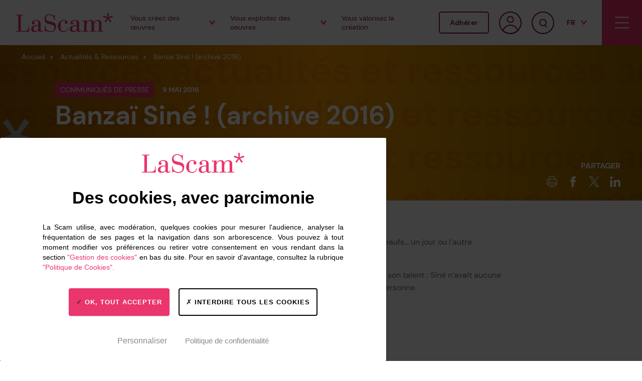

--- FILE ---
content_type: text/html; charset=UTF-8
request_url: https://www.scam.fr/actualites-ressources/banzai-sine/
body_size: 15893
content:
<!DOCTYPE html>
<html lang="fr-FR" class="no-js no-svg" itemscope
                                        itemtype="http://schema.org/WebPage">

<head>
  <meta charset="UTF-8">
<meta name="viewport" content="width=device-width, initial-scale=1, maximum-scale=1, user-scalable=0" />
<link rel="profile" href="http://gmpg.org/xfn/11">
<title>Banzaï Siné ! (archive 2016) &#8211; La Scam : Société civile des auteurs multimédia</title>

<link rel="apple-touch-icon" sizes="180x180" href="/themes/scam/assets/favicons/apple-touch-icon.png">
<link rel="icon" type="image/png" sizes="32x32" href="/themes/scam/assets/favicons/favicon-32x32.png">
<link rel="icon" type="image/png" sizes="16x16" href="/themes/scam/assets/favicons/favicon-16x16.png">
<link rel="manifest" href="/themes/scam/assets/favicons/site.webmanifest">
<link rel="mask-icon" href="/themes/scam/assets/favicons/safari-pinned-tab.svg" color="#eb356d">
<link rel="shortcut icon" href="/themes/scam/assets/favicons/favicon.ico">
<meta name="msapplication-TileColor" content="#ffffff">
<meta name="msapplication-config" content="/themes/scam/assets/favicons/browserconfig.xml">
<meta name="theme-color" content="#ffffff">
<meta name='robots' content='index, follow, max-image-preview:large, max-snippet:-1, max-video-preview:-1' />
	<style>img:is([sizes="auto" i], [sizes^="auto," i]) { contain-intrinsic-size: 3000px 1500px }</style>
	
	<!-- This site is optimized with the Yoast SEO plugin v26.2 - https://yoast.com/wordpress/plugins/seo/ -->
	<link rel="canonical" href="https://www.scam.fr/actualites-ressources/banzai-sine/" />
	<meta property="og:locale" content="fr_FR" />
	<meta property="og:type" content="article" />
	<meta property="og:title" content="Banzaï Siné ! (archive 2016) &#8211; La Scam : Société civile des auteurs multimédia" />
	<meta property="og:url" content="https://www.scam.fr/actualites-ressources/banzai-sine/" />
	<meta property="og:site_name" content="La Scam : Société civile des auteurs multimédia" />
	<meta property="article:publisher" content="https://www.facebook.com/scam.fr" />
	<meta property="article:published_time" content="2016-05-09T10:44:00+00:00" />
	<meta property="article:modified_time" content="2024-01-16T15:39:36+00:00" />
	<meta property="og:image" content="https://www.scam.fr/uploads/2023/11/Opengraph-scam.jpg?ver=1749655659" />
	<meta property="og:image:width" content="1200" />
	<meta property="og:image:height" content="630" />
	<meta property="og:image:type" content="image/jpeg" />
	<meta name="author" content="adminso" />
	<meta name="twitter:card" content="summary_large_image" />
	<meta name="twitter:creator" content="@webscam" />
	<meta name="twitter:site" content="@webscam" />
	<meta name="twitter:label1" content="Écrit par" />
	<meta name="twitter:data1" content="adminso" />
	<meta name="twitter:label2" content="Durée de lecture estimée" />
	<meta name="twitter:data2" content="1 minute" />
	<script type="application/ld+json" class="yoast-schema-graph">{"@context":"https://schema.org","@graph":[{"@type":"Article","@id":"https://www.scam.fr/actualites-ressources/banzai-sine/#article","isPartOf":{"@id":"https://www.scam.fr/actualites-ressources/banzai-sine/"},"author":{"name":"adminso","@id":"https://www.scam.fr/#/schema/person/397751deac8beeb0c552c2df08a585d7"},"headline":"Banzaï Siné ! (archive 2016)","datePublished":"2016-05-09T10:44:00+00:00","dateModified":"2024-01-16T15:39:36+00:00","mainEntityOfPage":{"@id":"https://www.scam.fr/actualites-ressources/banzai-sine/"},"wordCount":103,"publisher":{"@id":"https://www.scam.fr/#organization"},"articleSection":["Action professionnelle"],"inLanguage":"fr-FR"},{"@type":"WebPage","@id":"https://www.scam.fr/actualites-ressources/banzai-sine/","url":"https://www.scam.fr/actualites-ressources/banzai-sine/","name":"Banzaï Siné ! (archive 2016) &#8211; La Scam : Société civile des auteurs multimédia","isPartOf":{"@id":"https://www.scam.fr/#website"},"datePublished":"2016-05-09T10:44:00+00:00","dateModified":"2024-01-16T15:39:36+00:00","breadcrumb":{"@id":"https://www.scam.fr/actualites-ressources/banzai-sine/#breadcrumb"},"inLanguage":"fr-FR","potentialAction":[{"@type":"ReadAction","target":["https://www.scam.fr/actualites-ressources/banzai-sine/"]}]},{"@type":"BreadcrumbList","@id":"https://www.scam.fr/actualites-ressources/banzai-sine/#breadcrumb","itemListElement":[{"@type":"ListItem","position":1,"name":"Accueil","item":"https://www.scam.fr/"},{"@type":"ListItem","position":2,"name":"Actualités & Ressources","item":"https://www.scam.fr/actualites-ressources/"},{"@type":"ListItem","position":3,"name":"Banzaï Siné ! (archive 2016)"}]},{"@type":"WebSite","@id":"https://www.scam.fr/#website","url":"https://www.scam.fr/","name":"La Scam : Société civile des auteurs multimédia","description":"","publisher":{"@id":"https://www.scam.fr/#organization"},"potentialAction":[{"@type":"SearchAction","target":{"@type":"EntryPoint","urlTemplate":"https://www.scam.fr/?s={search_term_string}"},"query-input":{"@type":"PropertyValueSpecification","valueRequired":true,"valueName":"search_term_string"}}],"inLanguage":"fr-FR"},{"@type":"Organization","@id":"https://www.scam.fr/#organization","name":"Scam : Société civile des auteurs multimédia","url":"https://www.scam.fr/","logo":{"@type":"ImageObject","inLanguage":"fr-FR","@id":"https://www.scam.fr/#/schema/logo/image/","url":"https://www.scam.fr/uploads/2021/10/LOGO-SCAM-ROSE-Frutiger.jpg","contentUrl":"https://www.scam.fr/uploads/2021/10/LOGO-SCAM-ROSE-Frutiger.jpg","width":1263,"height":474,"caption":"Scam : Société civile des auteurs multimédia"},"image":{"@id":"https://www.scam.fr/#/schema/logo/image/"},"sameAs":["https://www.facebook.com/scam.fr","https://x.com/webscam","https://www.linkedin.com/company/lascam","https://www.youtube.com/user/ScamTelevision"]},{"@type":"Person","@id":"https://www.scam.fr/#/schema/person/397751deac8beeb0c552c2df08a585d7","name":"adminso","sameAs":["https://www.scam.fr/"],"url":"https://www.scam.fr/author/adminso/"}]}</script>
	<!-- / Yoast SEO plugin. -->


<script type="text/javascript">
/* <![CDATA[ */
window._wpemojiSettings = {"baseUrl":"https:\/\/s.w.org\/images\/core\/emoji\/16.0.1\/72x72\/","ext":".png","svgUrl":"https:\/\/s.w.org\/images\/core\/emoji\/16.0.1\/svg\/","svgExt":".svg","source":{"concatemoji":"https:\/\/www.scam.fr\/wordpress\/wp-includes\/js\/wp-emoji-release.min.js?ver=6.8.3"}};
/*! This file is auto-generated */
!function(s,n){var o,i,e;function c(e){try{var t={supportTests:e,timestamp:(new Date).valueOf()};sessionStorage.setItem(o,JSON.stringify(t))}catch(e){}}function p(e,t,n){e.clearRect(0,0,e.canvas.width,e.canvas.height),e.fillText(t,0,0);var t=new Uint32Array(e.getImageData(0,0,e.canvas.width,e.canvas.height).data),a=(e.clearRect(0,0,e.canvas.width,e.canvas.height),e.fillText(n,0,0),new Uint32Array(e.getImageData(0,0,e.canvas.width,e.canvas.height).data));return t.every(function(e,t){return e===a[t]})}function u(e,t){e.clearRect(0,0,e.canvas.width,e.canvas.height),e.fillText(t,0,0);for(var n=e.getImageData(16,16,1,1),a=0;a<n.data.length;a++)if(0!==n.data[a])return!1;return!0}function f(e,t,n,a){switch(t){case"flag":return n(e,"\ud83c\udff3\ufe0f\u200d\u26a7\ufe0f","\ud83c\udff3\ufe0f\u200b\u26a7\ufe0f")?!1:!n(e,"\ud83c\udde8\ud83c\uddf6","\ud83c\udde8\u200b\ud83c\uddf6")&&!n(e,"\ud83c\udff4\udb40\udc67\udb40\udc62\udb40\udc65\udb40\udc6e\udb40\udc67\udb40\udc7f","\ud83c\udff4\u200b\udb40\udc67\u200b\udb40\udc62\u200b\udb40\udc65\u200b\udb40\udc6e\u200b\udb40\udc67\u200b\udb40\udc7f");case"emoji":return!a(e,"\ud83e\udedf")}return!1}function g(e,t,n,a){var r="undefined"!=typeof WorkerGlobalScope&&self instanceof WorkerGlobalScope?new OffscreenCanvas(300,150):s.createElement("canvas"),o=r.getContext("2d",{willReadFrequently:!0}),i=(o.textBaseline="top",o.font="600 32px Arial",{});return e.forEach(function(e){i[e]=t(o,e,n,a)}),i}function t(e){var t=s.createElement("script");t.src=e,t.defer=!0,s.head.appendChild(t)}"undefined"!=typeof Promise&&(o="wpEmojiSettingsSupports",i=["flag","emoji"],n.supports={everything:!0,everythingExceptFlag:!0},e=new Promise(function(e){s.addEventListener("DOMContentLoaded",e,{once:!0})}),new Promise(function(t){var n=function(){try{var e=JSON.parse(sessionStorage.getItem(o));if("object"==typeof e&&"number"==typeof e.timestamp&&(new Date).valueOf()<e.timestamp+604800&&"object"==typeof e.supportTests)return e.supportTests}catch(e){}return null}();if(!n){if("undefined"!=typeof Worker&&"undefined"!=typeof OffscreenCanvas&&"undefined"!=typeof URL&&URL.createObjectURL&&"undefined"!=typeof Blob)try{var e="postMessage("+g.toString()+"("+[JSON.stringify(i),f.toString(),p.toString(),u.toString()].join(",")+"));",a=new Blob([e],{type:"text/javascript"}),r=new Worker(URL.createObjectURL(a),{name:"wpTestEmojiSupports"});return void(r.onmessage=function(e){c(n=e.data),r.terminate(),t(n)})}catch(e){}c(n=g(i,f,p,u))}t(n)}).then(function(e){for(var t in e)n.supports[t]=e[t],n.supports.everything=n.supports.everything&&n.supports[t],"flag"!==t&&(n.supports.everythingExceptFlag=n.supports.everythingExceptFlag&&n.supports[t]);n.supports.everythingExceptFlag=n.supports.everythingExceptFlag&&!n.supports.flag,n.DOMReady=!1,n.readyCallback=function(){n.DOMReady=!0}}).then(function(){return e}).then(function(){var e;n.supports.everything||(n.readyCallback(),(e=n.source||{}).concatemoji?t(e.concatemoji):e.wpemoji&&e.twemoji&&(t(e.twemoji),t(e.wpemoji)))}))}((window,document),window._wpemojiSettings);
/* ]]> */
</script>
<style id='wp-emoji-styles-inline-css' type='text/css'>

	img.wp-smiley, img.emoji {
		display: inline !important;
		border: none !important;
		box-shadow: none !important;
		height: 1em !important;
		width: 1em !important;
		margin: 0 0.07em !important;
		vertical-align: -0.1em !important;
		background: none !important;
		padding: 0 !important;
	}
</style>
<link rel='stylesheet' id='wp-block-library-css' href='https://www.scam.fr/wordpress/wp-includes/css/dist/block-library/style.min.css?ver=6.8.3' type='text/css' media='all' />
<style id='classic-theme-styles-inline-css' type='text/css'>
/*! This file is auto-generated */
.wp-block-button__link{color:#fff;background-color:#32373c;border-radius:9999px;box-shadow:none;text-decoration:none;padding:calc(.667em + 2px) calc(1.333em + 2px);font-size:1.125em}.wp-block-file__button{background:#32373c;color:#fff;text-decoration:none}
</style>
<style id='global-styles-inline-css' type='text/css'>
:root{--wp--preset--aspect-ratio--square: 1;--wp--preset--aspect-ratio--4-3: 4/3;--wp--preset--aspect-ratio--3-4: 3/4;--wp--preset--aspect-ratio--3-2: 3/2;--wp--preset--aspect-ratio--2-3: 2/3;--wp--preset--aspect-ratio--16-9: 16/9;--wp--preset--aspect-ratio--9-16: 9/16;--wp--preset--color--black: #000000;--wp--preset--color--cyan-bluish-gray: #abb8c3;--wp--preset--color--white: #ffffff;--wp--preset--color--pale-pink: #f78da7;--wp--preset--color--vivid-red: #cf2e2e;--wp--preset--color--luminous-vivid-orange: #ff6900;--wp--preset--color--luminous-vivid-amber: #fcb900;--wp--preset--color--light-green-cyan: #7bdcb5;--wp--preset--color--vivid-green-cyan: #00d084;--wp--preset--color--pale-cyan-blue: #8ed1fc;--wp--preset--color--vivid-cyan-blue: #0693e3;--wp--preset--color--vivid-purple: #9b51e0;--wp--preset--gradient--vivid-cyan-blue-to-vivid-purple: linear-gradient(135deg,rgba(6,147,227,1) 0%,rgb(155,81,224) 100%);--wp--preset--gradient--light-green-cyan-to-vivid-green-cyan: linear-gradient(135deg,rgb(122,220,180) 0%,rgb(0,208,130) 100%);--wp--preset--gradient--luminous-vivid-amber-to-luminous-vivid-orange: linear-gradient(135deg,rgba(252,185,0,1) 0%,rgba(255,105,0,1) 100%);--wp--preset--gradient--luminous-vivid-orange-to-vivid-red: linear-gradient(135deg,rgba(255,105,0,1) 0%,rgb(207,46,46) 100%);--wp--preset--gradient--very-light-gray-to-cyan-bluish-gray: linear-gradient(135deg,rgb(238,238,238) 0%,rgb(169,184,195) 100%);--wp--preset--gradient--cool-to-warm-spectrum: linear-gradient(135deg,rgb(74,234,220) 0%,rgb(151,120,209) 20%,rgb(207,42,186) 40%,rgb(238,44,130) 60%,rgb(251,105,98) 80%,rgb(254,248,76) 100%);--wp--preset--gradient--blush-light-purple: linear-gradient(135deg,rgb(255,206,236) 0%,rgb(152,150,240) 100%);--wp--preset--gradient--blush-bordeaux: linear-gradient(135deg,rgb(254,205,165) 0%,rgb(254,45,45) 50%,rgb(107,0,62) 100%);--wp--preset--gradient--luminous-dusk: linear-gradient(135deg,rgb(255,203,112) 0%,rgb(199,81,192) 50%,rgb(65,88,208) 100%);--wp--preset--gradient--pale-ocean: linear-gradient(135deg,rgb(255,245,203) 0%,rgb(182,227,212) 50%,rgb(51,167,181) 100%);--wp--preset--gradient--electric-grass: linear-gradient(135deg,rgb(202,248,128) 0%,rgb(113,206,126) 100%);--wp--preset--gradient--midnight: linear-gradient(135deg,rgb(2,3,129) 0%,rgb(40,116,252) 100%);--wp--preset--font-size--small: 13px;--wp--preset--font-size--medium: 20px;--wp--preset--font-size--large: 36px;--wp--preset--font-size--x-large: 42px;--wp--preset--spacing--20: 0.44rem;--wp--preset--spacing--30: 0.67rem;--wp--preset--spacing--40: 1rem;--wp--preset--spacing--50: 1.5rem;--wp--preset--spacing--60: 2.25rem;--wp--preset--spacing--70: 3.38rem;--wp--preset--spacing--80: 5.06rem;--wp--preset--shadow--natural: 6px 6px 9px rgba(0, 0, 0, 0.2);--wp--preset--shadow--deep: 12px 12px 50px rgba(0, 0, 0, 0.4);--wp--preset--shadow--sharp: 6px 6px 0px rgba(0, 0, 0, 0.2);--wp--preset--shadow--outlined: 6px 6px 0px -3px rgba(255, 255, 255, 1), 6px 6px rgba(0, 0, 0, 1);--wp--preset--shadow--crisp: 6px 6px 0px rgba(0, 0, 0, 1);}:where(.is-layout-flex){gap: 0.5em;}:where(.is-layout-grid){gap: 0.5em;}body .is-layout-flex{display: flex;}.is-layout-flex{flex-wrap: wrap;align-items: center;}.is-layout-flex > :is(*, div){margin: 0;}body .is-layout-grid{display: grid;}.is-layout-grid > :is(*, div){margin: 0;}:where(.wp-block-columns.is-layout-flex){gap: 2em;}:where(.wp-block-columns.is-layout-grid){gap: 2em;}:where(.wp-block-post-template.is-layout-flex){gap: 1.25em;}:where(.wp-block-post-template.is-layout-grid){gap: 1.25em;}.has-black-color{color: var(--wp--preset--color--black) !important;}.has-cyan-bluish-gray-color{color: var(--wp--preset--color--cyan-bluish-gray) !important;}.has-white-color{color: var(--wp--preset--color--white) !important;}.has-pale-pink-color{color: var(--wp--preset--color--pale-pink) !important;}.has-vivid-red-color{color: var(--wp--preset--color--vivid-red) !important;}.has-luminous-vivid-orange-color{color: var(--wp--preset--color--luminous-vivid-orange) !important;}.has-luminous-vivid-amber-color{color: var(--wp--preset--color--luminous-vivid-amber) !important;}.has-light-green-cyan-color{color: var(--wp--preset--color--light-green-cyan) !important;}.has-vivid-green-cyan-color{color: var(--wp--preset--color--vivid-green-cyan) !important;}.has-pale-cyan-blue-color{color: var(--wp--preset--color--pale-cyan-blue) !important;}.has-vivid-cyan-blue-color{color: var(--wp--preset--color--vivid-cyan-blue) !important;}.has-vivid-purple-color{color: var(--wp--preset--color--vivid-purple) !important;}.has-black-background-color{background-color: var(--wp--preset--color--black) !important;}.has-cyan-bluish-gray-background-color{background-color: var(--wp--preset--color--cyan-bluish-gray) !important;}.has-white-background-color{background-color: var(--wp--preset--color--white) !important;}.has-pale-pink-background-color{background-color: var(--wp--preset--color--pale-pink) !important;}.has-vivid-red-background-color{background-color: var(--wp--preset--color--vivid-red) !important;}.has-luminous-vivid-orange-background-color{background-color: var(--wp--preset--color--luminous-vivid-orange) !important;}.has-luminous-vivid-amber-background-color{background-color: var(--wp--preset--color--luminous-vivid-amber) !important;}.has-light-green-cyan-background-color{background-color: var(--wp--preset--color--light-green-cyan) !important;}.has-vivid-green-cyan-background-color{background-color: var(--wp--preset--color--vivid-green-cyan) !important;}.has-pale-cyan-blue-background-color{background-color: var(--wp--preset--color--pale-cyan-blue) !important;}.has-vivid-cyan-blue-background-color{background-color: var(--wp--preset--color--vivid-cyan-blue) !important;}.has-vivid-purple-background-color{background-color: var(--wp--preset--color--vivid-purple) !important;}.has-black-border-color{border-color: var(--wp--preset--color--black) !important;}.has-cyan-bluish-gray-border-color{border-color: var(--wp--preset--color--cyan-bluish-gray) !important;}.has-white-border-color{border-color: var(--wp--preset--color--white) !important;}.has-pale-pink-border-color{border-color: var(--wp--preset--color--pale-pink) !important;}.has-vivid-red-border-color{border-color: var(--wp--preset--color--vivid-red) !important;}.has-luminous-vivid-orange-border-color{border-color: var(--wp--preset--color--luminous-vivid-orange) !important;}.has-luminous-vivid-amber-border-color{border-color: var(--wp--preset--color--luminous-vivid-amber) !important;}.has-light-green-cyan-border-color{border-color: var(--wp--preset--color--light-green-cyan) !important;}.has-vivid-green-cyan-border-color{border-color: var(--wp--preset--color--vivid-green-cyan) !important;}.has-pale-cyan-blue-border-color{border-color: var(--wp--preset--color--pale-cyan-blue) !important;}.has-vivid-cyan-blue-border-color{border-color: var(--wp--preset--color--vivid-cyan-blue) !important;}.has-vivid-purple-border-color{border-color: var(--wp--preset--color--vivid-purple) !important;}.has-vivid-cyan-blue-to-vivid-purple-gradient-background{background: var(--wp--preset--gradient--vivid-cyan-blue-to-vivid-purple) !important;}.has-light-green-cyan-to-vivid-green-cyan-gradient-background{background: var(--wp--preset--gradient--light-green-cyan-to-vivid-green-cyan) !important;}.has-luminous-vivid-amber-to-luminous-vivid-orange-gradient-background{background: var(--wp--preset--gradient--luminous-vivid-amber-to-luminous-vivid-orange) !important;}.has-luminous-vivid-orange-to-vivid-red-gradient-background{background: var(--wp--preset--gradient--luminous-vivid-orange-to-vivid-red) !important;}.has-very-light-gray-to-cyan-bluish-gray-gradient-background{background: var(--wp--preset--gradient--very-light-gray-to-cyan-bluish-gray) !important;}.has-cool-to-warm-spectrum-gradient-background{background: var(--wp--preset--gradient--cool-to-warm-spectrum) !important;}.has-blush-light-purple-gradient-background{background: var(--wp--preset--gradient--blush-light-purple) !important;}.has-blush-bordeaux-gradient-background{background: var(--wp--preset--gradient--blush-bordeaux) !important;}.has-luminous-dusk-gradient-background{background: var(--wp--preset--gradient--luminous-dusk) !important;}.has-pale-ocean-gradient-background{background: var(--wp--preset--gradient--pale-ocean) !important;}.has-electric-grass-gradient-background{background: var(--wp--preset--gradient--electric-grass) !important;}.has-midnight-gradient-background{background: var(--wp--preset--gradient--midnight) !important;}.has-small-font-size{font-size: var(--wp--preset--font-size--small) !important;}.has-medium-font-size{font-size: var(--wp--preset--font-size--medium) !important;}.has-large-font-size{font-size: var(--wp--preset--font-size--large) !important;}.has-x-large-font-size{font-size: var(--wp--preset--font-size--x-large) !important;}
:where(.wp-block-post-template.is-layout-flex){gap: 1.25em;}:where(.wp-block-post-template.is-layout-grid){gap: 1.25em;}
:where(.wp-block-columns.is-layout-flex){gap: 2em;}:where(.wp-block-columns.is-layout-grid){gap: 2em;}
:root :where(.wp-block-pullquote){font-size: 1.5em;line-height: 1.6;}
</style>
<link rel='stylesheet' id='addviso-tac-base-css' href='https://www.scam.fr/plugins/addviso-tac/tac/css/tarteaucitron.css?ver=2025-11-20' type='text/css' media='all' />
<link rel='stylesheet' id='addviso-tac-customize-css' href='https://www.scam.fr/plugins/addviso-tac/addviso-tac.css?ver=2025-11-20' type='text/css' media='all' />
<link rel='stylesheet' id='wp-smart-crop-renderer-css' href='https://www.scam.fr/plugins/wp-smartcrop/css/image-renderer.css?ver=2.0.10' type='text/css' media='all' />
<link rel='stylesheet' id='addviso-styles-css' href='https://www.scam.fr/themes/scam/assets/css/styles.min.css?ver=2025-11-20' type='text/css' media='all' />
<link rel='stylesheet' id='addviso-print-styles-css' href='https://www.scam.fr/themes/scam/assets/css/print.min.css?ver=2025-11-20' type='text/css' media='print' />
<link rel='stylesheet' id='js_composer_front-css' href='https://www.scam.fr/plugins/js_composer/assets/css/js_composer.min.css?ver=7.9' type='text/css' media='all' />
<script type="text/javascript" src="https://www.scam.fr/wordpress/wp-includes/js/jquery/jquery.min.js?ver=3.7.1" id="jquery-core-js"></script>
<script type="text/javascript" src="https://www.scam.fr/wordpress/wp-includes/js/jquery/jquery-migrate.min.js?ver=3.4.1" id="jquery-migrate-js"></script>
<script type="text/javascript" id="file_uploads_nfpluginsettings-js-extra">
/* <![CDATA[ */
var params = {"clearLogRestUrl":"https:\/\/www.scam.fr\/wp-json\/nf-file-uploads\/debug-log\/delete-all","clearLogButtonId":"file_uploads_clear_debug_logger","downloadLogRestUrl":"https:\/\/www.scam.fr\/wp-json\/nf-file-uploads\/debug-log\/get-all","downloadLogButtonId":"file_uploads_download_debug_logger"};
/* ]]> */
</script>
<script type="text/javascript" src="https://www.scam.fr/plugins/ninja-forms-uploads/assets/js/nfpluginsettings.js?ver=3.3.16" id="file_uploads_nfpluginsettings-js"></script>
<script></script>
<link rel='shortlink' href='https://www.scam.fr/?p=6588' />
<script>
var _mtm = window._mtm = window._mtm || [];
_mtm.push({'mtm.startTime': (new Date().getTime()), 'event': 'mtm.Start'});
var d=document, g=d.createElement('script'), s=d.getElementsByTagName('script')[0];
g.async=true; g.src='https://analytics.addviso.com/js/container_hvi7w0Sk.js'; s.parentNode.insertBefore(g,s);
</script>
<meta name="generator" content="Powered by WPBakery Page Builder - drag and drop page builder for WordPress."/>
<noscript><style> .wpb_animate_when_almost_visible { opacity: 1; }</style></noscript></head>

<body class="wp-singular post-template-default single single-post postid-6588 single-format-standard wp-theme-scam wpb-js-composer js-comp-ver-7.9 vc_responsive">

<!-- Header SCAM -->
<header class="header">
  <div class="header__main">
    <div class="header__left">
      <a class="header__logo" href="/">
        <img loading="lazy" src="/themes/scam/assets/images/logos/la-scam.svg"
             alt="La Scam, Société civile des auteurs multimedia" width="214"
             height="42">
        <svg role="img" class="icon la-scam "><use xlink:href="/themes/scam/assets/images/pictos/icons.sprite.svg?ver=2025-11-20#la-scam"></use></svg>      </a>
    </div>

    <div class="header__right">
      <button class="header__menu-toggler js-toggle" data-target="#header-menu">
        Vous êtes :
      </button>
      <div id="header-menu"
           class="dropdown-menu m--drop-down header__menu l-scrollbar">
        <ul id="menu-menu-principal" class="main-menu"><li id="menu-item-449" class="m--two-cols menu-item menu-item-type-custom menu-item-object-custom menu-item-has-children menu-item-449"><a href="#"><span>Vous <span>créez</span> des œuvres</span><svg role="img" class="icon chevron-down "><use xlink:href="/themes/scam/assets/images/pictos/icons.sprite.svg?ver=2025-11-20#chevron-down"></use></svg></a>
<ul class="sub-menu">
	<li id="menu-item-452" class="menu-item menu-item-type-custom menu-item-object-custom menu-item-452"><a href="/vous-creez-des-oeuvres/audiovisuel/"><span>Audiovisuel &#038; Cinéma</span></a></li>
	<li id="menu-item-786" class="menu-item menu-item-type-custom menu-item-object-custom menu-item-786"><a href="/vous-creez-des-oeuvres/ecrit/"><span>Écrit</span></a></li>
	<li id="menu-item-788" class="menu-item menu-item-type-custom menu-item-object-custom menu-item-788"><a href="/vous-creez-des-oeuvres/traduction/"><span>Traduction</span></a></li>
	<li id="menu-item-787" class="menu-item menu-item-type-custom menu-item-object-custom menu-item-787"><a href="/vous-creez-des-oeuvres/podcast/"><span>Podcast</span></a></li>
	<li id="menu-item-790" class="menu-item menu-item-type-custom menu-item-object-custom menu-item-790"><a href="/vous-creez-des-oeuvres/institutionnel/"><span>Institutionnel</span></a></li>
	<li id="menu-item-791" class="menu-item menu-item-type-custom menu-item-object-custom menu-item-791"><a href="/vous-creez-des-oeuvres/radio/"><span>Radio</span></a></li>
	<li id="menu-item-792" class="menu-item menu-item-type-custom menu-item-object-custom menu-item-792"><a href="/vous-creez-des-oeuvres/journalisme/"><span>Journalisme</span></a></li>
	<li id="menu-item-793" class="menu-item menu-item-type-custom menu-item-object-custom menu-item-793"><a href="/vous-creez-des-oeuvres/internet/"><span>Internet</span></a></li>
	<li id="menu-item-794" class="menu-item menu-item-type-custom menu-item-object-custom menu-item-794"><a href="/vous-creez-des-oeuvres/photo/"><span>Photo</span></a></li>
	<li id="menu-item-795" class="menu-item menu-item-type-custom menu-item-object-custom menu-item-795"><a href="/vous-creez-des-oeuvres/ecritures-emergentes/"><span>Écritures émergentes</span></a></li>
	<li id="menu-item-789" class="menu-item menu-item-type-custom menu-item-object-custom menu-item-789"><a href="/vous-creez-des-oeuvres/dessin-illustration/"><span>Dessin/illustration</span></a></li>
</ul>
</li>
<li id="menu-item-450" class="menu-item menu-item-type-custom menu-item-object-custom menu-item-has-children menu-item-450"><a href="#"><span>Vous <span>exploitez</span> des oeuvres</span><svg role="img" class="icon chevron-down "><use xlink:href="/themes/scam/assets/images/pictos/icons.sprite.svg?ver=2025-11-20#chevron-down"></use></svg></a>
<ul class="sub-menu">
	<li id="menu-item-453" class="menu-item menu-item-type-custom menu-item-object-custom menu-item-453"><a href="/vous-exploitez-des-oeuvres/diffuseurs/"><span>Diffuseurs</span></a></li>
	<li id="menu-item-796" class="menu-item menu-item-type-custom menu-item-object-custom menu-item-796"><a href="/vous-exploitez-des-oeuvres/distributeurs-de-services/"><span>Distributeurs de services</span></a></li>
	<li id="menu-item-797" class="menu-item menu-item-type-custom menu-item-object-custom menu-item-797"><a href="/vous-exploitez-des-oeuvres/services-de-medias-a-la-demande/"><span>Services de médias à la demande</span></a></li>
	<li id="menu-item-798" class="menu-item menu-item-type-custom menu-item-object-custom menu-item-798"><a href="/vous-exploitez-des-oeuvres/services-de-partage-en-ligne/"><span>Services de partage en ligne</span></a></li>
	<li id="menu-item-799" class="menu-item menu-item-type-custom menu-item-object-custom menu-item-799"><a href="/vous-exploitez-des-oeuvres/medias-employant-des-journalistes-salaries/"><span>Médias employant des journalistes salariés</span></a></li>
	<li id="menu-item-34095" class="menu-item menu-item-type-custom menu-item-object-custom menu-item-34095"><a href="/vous-exploitez-des-oeuvres/editeurs-sur-support-physique/"><span>Éditeurs sur support physique</span></a></li>
	<li id="menu-item-800" class="menu-item menu-item-type-custom menu-item-object-custom menu-item-800"><a href="/vous-exploitez-des-oeuvres/autres-exploitants/"><span>Autres exploitants</span></a></li>
</ul>
</li>
<li id="menu-item-835" class="menu-item menu-item-type-post_type menu-item-object-page menu-item-835"><a href="https://www.scam.fr/vous-valorisez-la-creation/"><span>Vous <span>valorisez</span> la création</span></a></li>
</ul>      </div>
      <div class="header__aside-menu">
        <a class="header__btn btn m--small m--bg-purple m--border"
           href="https://www.scam.fr/adherez-a-la-scam/">Adhérer</a>
        <span id="sso">Bienvenue <span id="sso_firstname"></span> <span
            id="sso_lastname"></span></span>
        <a class="header__account-btn" href="https://auteur.scam.fr"
           target="_blank"><svg role="img" class="icon account "><use xlink:href="/themes/scam/assets/images/pictos/icons.sprite.svg?ver=2025-11-20#account"></use></svg></a>
        <button class="header__search-bar-toggler js-toggle"
                data-target="#header-search-bar"><svg role="img" class="icon search "><use xlink:href="/themes/scam/assets/images/pictos/icons.sprite.svg?ver=2025-11-20#search"></use></svg></button>
        <form id="header-search-bar" class="header__search-bar" action="/">
  <div class="l-wrapper m--l">
    <div class="search-bar__inner">
      <input class="search-bar__input" type="text" placeholder="Vous recherchez…" name="s" autocomplete="off" enterkeyhint="search" required>
      <button class="search-bar__submit-btn"><svg role="img" class="icon magnifying-glass "><use xlink:href="/themes/scam/assets/images/pictos/icons.sprite.svg?ver=2025-11-20#magnifying-glass"></use></svg><span class="is-semantic">Rechercher</span></button>
    </div>
  </div>
</form>
        <ul class="header__languages">
          <li class="languages__item">
            <span
              class="languages__label">Fr <svg role="img" class="icon chevron-down "><use xlink:href="/themes/scam/assets/images/pictos/icons.sprite.svg?ver=2025-11-20#chevron-down"></use></svg></span>
          </li>
          <li class="languages__item">
            <a class="languages__label"
               href="https://en.scam.fr/accueil/">En</a>
          </li>
        </ul>
        <button class="header__burger-menu-toggler js-toggle"
                data-target="#header-burger-menu">
            <span class="menu-toggler__icon">
              <span class="menu-toggler__middle-bar"></span>
            </span>
        </button>

        <div id="header-burger-menu"
             class="dropdown-menu m--drop-left header__burger-menu l-scrollbar">
          <ul id="menu-menu-secondaire" class="main-menu"><li id="menu-item-471" class="m--two-cols menu-item menu-item-type-custom menu-item-object-custom menu-item-has-children menu-item-471"><a href="#"><span>L&rsquo;essentiel</span><svg role="img" class="icon chevron-down "><use xlink:href="/themes/scam/assets/images/pictos/icons.sprite.svg?ver=2025-11-20#chevron-down"></use></svg></a>
<ul class="sub-menu">
	<li id="menu-item-1766" class="menu-item menu-item-type-post_type menu-item-object-page menu-item-1766"><a href="https://www.scam.fr/lessentiel/fonctionnement/"><span>Fonctionnement</span></a></li>
	<li id="menu-item-1764" class="menu-item menu-item-type-post_type menu-item-object-page menu-item-1764"><a href="https://www.scam.fr/lessentiel/repertoires-des-oeuvres/"><span>Répertoires des œuvres</span></a></li>
	<li id="menu-item-1484" class="menu-item menu-item-type-post_type menu-item-object-page menu-item-1484"><a href="https://www.scam.fr/lessentiel/nos-missions/"><span>Nos missions</span></a></li>
	<li id="menu-item-9739" class="menu-item menu-item-type-post_type menu-item-object-page menu-item-9739"><a href="https://www.scam.fr/lessentiel/les-droits-geres-par-la-scam-en-france-et-dans-le-monde/"><span>Les droits gérés par la Scam</span></a></li>
	<li id="menu-item-47217" class="menu-item menu-item-type-post_type menu-item-object-page menu-item-47217"><a href="https://www.scam.fr/lessentiel/les-studios-image-son/"><span>Les studios Image &#038; Son</span></a></li>
	<li id="menu-item-9918" class="menu-item menu-item-type-post_type menu-item-object-page menu-item-9918"><a href="https://www.scam.fr/lessentiel/la-scam-en-chiffres/"><span>La Scam en chiffres</span></a></li>
	<li id="menu-item-1765" class="menu-item menu-item-type-post_type menu-item-object-page menu-item-1765"><a href="https://www.scam.fr/lessentiel/histoire/"><span>Histoire</span></a></li>
	<li id="menu-item-927" class="menu-item menu-item-type-post_type menu-item-object-page menu-item-927"><a href="https://www.scam.fr/lessentiel/bourses-brouillon-dun-reve/"><span>Brouillon d’un rêve et bourses partenaires</span></a></li>
	<li id="menu-item-1274" class="menu-item menu-item-type-post_type menu-item-object-page menu-item-1274"><a href="https://www.scam.fr/lessentiel/prix-et-etoiles/"><span>Prix et Étoiles</span></a></li>
	<li id="menu-item-8761" class="menu-item menu-item-type-post_type menu-item-object-page menu-item-8761"><a href="https://www.scam.fr/lessentiel/principes-juridiques/"><span>Eléments juridiques</span></a></li>
	<li id="menu-item-8339" class="menu-item menu-item-type-post_type menu-item-object-page menu-item-8339"><a href="https://www.scam.fr/lessentiel/cercle-de-la-scam/"><span>La Scam &#038; Cie</span></a></li>
	<li id="menu-item-58793" class="menu-item menu-item-type-post_type menu-item-object-page menu-item-58793"><a href="https://www.scam.fr/annuaire/"><span>Annuaire des membres</span></a></li>
</ul>
</li>
<li id="menu-item-1282" class="menu-item menu-item-type-post_type menu-item-object-page menu-item-1282"><a href="https://www.scam.fr/actualites-ressources/"><span>Actualités &#038; Ressources</span></a></li>
<li id="menu-item-49374" class="menu-item menu-item-type-post_type menu-item-object-page menu-item-49374"><a href="https://www.scam.fr/actualites-ressources/asterisque/"><span>Astérisque</span><div class="menu-subtitle"><small>le porte-voix des auteurices</small></div></a></li>
<li id="menu-item-1283" class="menu-item menu-item-type-post_type menu-item-object-page menu-item-1283"><a href="https://www.scam.fr/contactez-nous/"><span>Contactez-nous</span></a></li>
</ul>          <div class="dropdown-menu__footer">
            <form id="mobile-search-bar" class="mobile__search-bar" action="/">
  <div class="search-bar__inner">
    <input class="search-bar__input" type="text" placeholder="Vous recherchez…" name="s" autocomplete="off" enterkeyhint="search" required>
    <button class="search-bar__submit-btn"><svg role="img" class="icon magnifying-glass "><use xlink:href="/themes/scam/assets/images/pictos/icons.sprite.svg?ver=2025-11-20#magnifying-glass"></use></svg><span class="is-semantic">Rechercher</span></button>
  </div>
</form>
            <div class="dropdown-menu__btn-languages">
              <a class="btn m--bg-white" href="https://www.scam.fr/adherez-a-la-scam/">Adhérez</a>
              <ul class="header__languages js-toggle-languages">
                <li class="languages__item">
                  <span
                    class="languages__label">Fr <svg role="img" class="icon chevron-down "><use xlink:href="/themes/scam/assets/images/pictos/icons.sprite.svg?ver=2025-11-20#chevron-down"></use></svg></span>
                </li>
                <li class="languages__item">
                  <a class="languages__label"
                     href="https://www.scam.fr/the-civil-society-of-multimedia-authors/">En</a>
                </li>
              </ul>
            </div>
          </div>
        </div>

      </div>
    </div>
  </div>
</header>
  <main>
    <div class="page-header news-header">
  <div class="page-header__breadcrumb">
    <div class="l-wrapper">
      <div class="breadcrumb">
        <span><span><a href="https://www.scam.fr/">Accueil</a></span>  <span><a href="https://www.scam.fr/actualites-ressources/">Actualités & Ressources</a></span>  <span class="breadcrumb_last" aria-current="page">Banzaï Siné ! (archive 2016)</span></span>      </div>
    </div>
  </div>

  <div class="page-header__main m--center-v">
    
<figure class="header-animation">
  <img loading="lazy" src="https://www.scam.fr/themes/scam/assets/images/layout/scam-visuel-actus-ressources_1920x400.jpg" alt="">
  </figure>
    <div class="l-wrapper m--l">
      <div class="news-header__data">
                  <div class="news-header__categories-container">
            <ul class="news-header__categories">
                              <li class="news-header__category teaser-category">Communiqués de presse</li>
                          </ul>
          </div>
                          <p class="news-header__date">9 mai 2016</p>
              </div>
      <h1 class="page-header__title h1-like">Banzaï Siné ! (archive 2016)</h1>
    </div>
  </div>

  <div class="news-header__aside">
    <div class="l-wrapper">
      <div class="aside__inner">
                
<div class="news-header__rs">
      <p class="rs__title">Partager</p>
    <ul class="rs__list">
          <li class="rs__item"><button onclick="window.print();" class="rs__link"><svg role="img" class="icon printer "><use xlink:href="/themes/scam/assets/images/pictos/icons.sprite.svg?ver=2025-11-20#printer"></use></svg><span class="is-semantic">Imprimer</span></button></li>
        <li class="rs__item"><a class="rs__link" href="http://www.facebook.com/sharer.php?u=https://www.scam.fr/actualites-ressources/banzai-sine/" target="_blank"><svg role="img" class="icon facebook "><use xlink:href="/themes/scam/assets/images/pictos/icons.sprite.svg?ver=2025-11-20#facebook"></use></svg><span class="is-semantic">Facebook</span></a></li>
    <li class="rs__item"><a class="rs__link" href="https://twitter.com/share?url=https://www.scam.fr/actualites-ressources/banzai-sine/" target="_blank"><svg role="img" class="icon X "><use xlink:href="/themes/scam/assets/images/pictos/icons.sprite.svg?ver=2025-11-20#X"></use></svg><span class="is-semantic">Twitter</span></a></li>
    <li class="rs__item"><a class="rs__link" href="http://linkedin.com/shareArticle?mini=true&url=https://www.scam.fr/actualites-ressources/banzai-sine/" target="_blank"><svg role="img" class="icon linkedin "><use xlink:href="/themes/scam/assets/images/pictos/icons.sprite.svg?ver=2025-11-20#linkedin"></use></svg><span class="is-semantic">Linkedin</span></a></li>
  </ul>
</div>
      </div>
    </div>
  </div>
</div>
        <div class="wpb-content-wrapper"><div class="vc_row wpb_row vc_row-fluid old-news"><div class="wpb_column vc_column_container vc_col-sm-12"><div class="vc_column-inner"><div class="wpb_wrapper"><section
  class="txt paragraph"
          >
  <div class="l-wrapper m--s">
    <div class="typo">
      <p>Religieux ou politiques, personnages publics ou inconnus, stars ou beaufs… un jour ou l’autre quelqu’un a détesté le dessin dans lequel il s’est reconnu.</p>
<p>Tout le monde l’a haï… et donc personne vraiment. C’était sa force et son talent ; Siné n’avait aucune chapelle, ne roulait pour personne et ne pouvait être récupéré par personne.</p>
<p>La Scam salue la mémoire de l’un de ses illustres membres.</p>
<p>&nbsp;</p>
<h3>contact presse</h3>
<p>Astrid Lockhart<br />
01 56 69 64 05<br />
06 73 84 98 27<br />
<a class="ApplyClass" href="mailto:astrid.lockhart@scam.fr">astrid.lockhart@scam.fr<br />
</a></p>    </div>
  </div>
</section>
</div></div></div></div>
</div>    <section class="link-prev-next m--background-gray-l">
  <div class="l-wrapper">
    <div class="link-prev-next__inner">
      <div class="link-prev-next__link-container">
                  <a class="link-prev-next__link m--prev" href="https://www.scam.fr/actualites-ressources/congo-paradiso/">
            <span class="link__icon"><svg role="img" class="icon chevron-left "><use xlink:href="/themes/scam/assets/images/pictos/icons.sprite.svg?ver=2025-11-20#chevron-left"></use></svg></span>
            <span class="link__text">Congo Paradiso</span>
          </a>
              </div>
      <div class="link-prev-next__link-container">
                  <a class="link-prev-next__link m--next" href="https://www.scam.fr/actualites-ressources/comment-lire-son-contrat-dedition/">
            <span class="link__text">Comment lire son contrat d'édition ?</span>
            <span class="link__icon"><svg role="img" class="icon chevron-right "><use xlink:href="/themes/scam/assets/images/pictos/icons.sprite.svg?ver=2025-11-20#chevron-right"></use></svg></span>
          </a>
              </div>
      <a class="link-prev-next__link m--back" href="https://www.scam.fr/actualites-ressources/">
        <span class="link__icon"><svg role="img" class="icon list "><use xlink:href="/themes/scam/assets/images/pictos/icons.sprite.svg?ver=2025-11-20#list"></use></svg></span>
        <span class="link__text">Revenir à la liste</span>
      </a>
    </div>
  </div>
</section>
  </main>
<footer class="footer">
  <div class="footer__main">
    <div class="l-wrapper">
      <div class="sv-g">
        <div class="sv-u-1 sv-u-l-2-3">
          <div class="footer__col1">
            <div class="footer__brand">
              <a class="footer__logo" href="/"><img loading="lazy" src="/themes/scam/assets/images/logos/la-scam_white.svg" alt="La Scam, Société civile des auteurs multimedia" width="214" height="42"></a>
              <ul class="footer__rs">
                <li class="rs__item"><a aria-label="Facebook" title="Facebook" class="rs__link facebook_footer" href="https://www.facebook.com/scam.fr" target="_blank"><svg role="img" class="icon facebook "><use xlink:href="/themes/scam/assets/images/pictos/icons.sprite.svg?ver=2025-11-20#facebook"></use></svg><span class="is-semantic">Facebook</span></a></li>
                <li class="rs__item"><a aria-label="X" title="X" class="rs__link twitter_footer" href="https://twitter.com/webscam" target="_blank"><svg role="img" class="icon X "><use xlink:href="/themes/scam/assets/images/pictos/icons.sprite.svg?ver=2025-11-20#X"></use></svg><span class="is-semantic">Twitter</span></a></li>
                <li class="rs__item"><a aria-label="BlueSky" title="BlueSky" class="rs__link bsky_footer" href="https://bsky.app/profile/lascam.fr" target="_blank"><svg role="img" class="icon bsky "><use xlink:href="/themes/scam/assets/images/pictos/icons.sprite.svg?ver=2025-11-20#bsky"></use></svg><span class="is-semantic">BlueSky</span></a></li>
                <li class="rs__item"><a aria-label="Linkedin" title="Linkedin" class="rs__link linkedin_footer" href="https://www.linkedin.com/company/lascam" target="_blank"><svg role="img" class="icon linkedin "><use xlink:href="/themes/scam/assets/images/pictos/icons.sprite.svg?ver=2025-11-20#linkedin"></use></svg><span class="is-semantic">Linkedin</span></a></li>
                <li class="rs__item"><a aria-label="Instagram" title="Instagram" class="rs__link instagram_footer" href="https://www.instagram.com/lascamfrance" target="_blank"><svg role="img" class="icon instagram "><use xlink:href="/themes/scam/assets/images/pictos/icons.sprite.svg?ver=2025-11-20#instagram"></use></svg><span class="is-semantic">Instagram</span></a></li>
                <li class="rs__item"><a aria-label="YouTube" title="YouTube" class="rs__link youtube_footer" href="https://www.youtube.com/user/ScamTelevision" target="_blank"><svg role="img" class="icon youtube "><use xlink:href="/themes/scam/assets/images/pictos/icons.sprite.svg?ver=2025-11-20#youtube"></use></svg><span class="is-semantic">Youtube</span></a></li>
                <li class="rs__item"><a aria-label="Threads" title="Threads" class="rs__link threads_footer" href="https://www.threads.net/@lascamfrance" target="_blank"><svg role="img" class="icon Threads "><use xlink:href="/themes/scam/assets/images/pictos/icons.sprite.svg?ver=2025-11-20#Threads"></use></svg><span class="is-semantic">Threads</span></a></li>
              </ul>
              <ul class="footer__links">
                <li><a href="http://www.scam.be" target="_blank">Scam Belgique</a></li>
                <li><a href="http://www.scam.ca" target="_blank">Scam Canada</a></li>
              </ul>
            </div>
            <div class="footer__buttons">
              <a class="btn m--border" href="https://www.scam.fr/rejoignez-nos-equipes/">Recrutement</a>
              <a class="btn" href="https://www.scam.fr/presse-logos/">Espace presse</a>
            </div>
          </div>
        </div>
        <div class="sv-u-1 sv-u-l-1-3">
          <div class="footer__col2">
            <div class="footer__newsletter-form">
              <p class="newsletter-form__title">Inscrivez-vous à l'info-lettre</p>
              <div class="newsletter-form__form form"><noscript class="ninja-forms-noscript-message">
	Remarque : JavaScript est requis pour ce contenu.</noscript>
<div id="nf-form-3-cont" class="nf-form-cont" aria-live="polite" aria-labelledby="nf-form-title-3" aria-describedby="nf-form-errors-3" role="form">

    <div class="nf-loading-spinner"></div>

</div>
        <!-- That data is being printed as a workaround to page builders reordering the order of the scripts loaded-->
        <script>var formDisplay=1;var nfForms=nfForms||[];var form=[];form.id='3';form.settings={"objectType":"Form Setting","editActive":true,"title":"newsletter","show_title":0,"allow_public_link":0,"public_link":"http:\/\/scam.local\/wordpress\/ninja-forms\/3qhbb","embed_form":"","clear_complete":1,"hide_complete":1,"default_label_pos":"above","wrapper_class":"","element_class":"","key":"","add_submit":1,"currency":"","repeatable_fieldsets":"","unique_field_error":"A form with this value has already been submitted.","logged_in":false,"not_logged_in_msg":"","sub_limit_msg":"The form has reached its submission limit.","calculations":[],"container_styles_show_advanced_css":0,"title_styles_show_advanced_css":0,"row_styles_show_advanced_css":0,"row-odd_styles_show_advanced_css":0,"success-msg_styles_show_advanced_css":0,"error_msg_styles_show_advanced_css":0,"formContentData":[{"order":1,"cells":[{"order":1,"fields":["firstname"],"width":50},{"order":2,"fields":["lastname"],"width":50}]},{"order":2,"cells":[{"order":0,"fields":["email"],"width":"100"}]},{"order":3,"cells":[{"order":0,"fields":["listcheckbox"],"width":"100"}]},{"order":4,"cells":[{"order":0,"fields":["submit_1630049366179"],"width":"100"}]}],"public_link_key":"3qhbb","changeEmailErrorMsg":"Veuillez saisir une adresse de messagerie valide. Ex\u00a0: jean.dupont@gmail.com","changeDateErrorMsg":"Veuillez saisir une date valide\u00a0!","confirmFieldErrorMsg":"Ces champs doivent correspondre\u00a0!","fieldNumberNumMinError":"Erreur de nombre min.","fieldNumberNumMaxError":"Erreur de nombre max.","fieldNumberIncrementBy":"Veuillez incr\u00e9menter par ","formErrorsCorrectErrors":"Veuillez corriger les erreurs avant d\u2019envoyer ce formulaire.","validateRequiredField":"Ce champ est obligatoire.","honeypotHoneypotError":"Erreur Honeypot","fieldsMarkedRequired":"Les champs marqu\u00e9s d\u2019un <span class=\"ninja-forms-req-symbol\">*<\/span> sont obligatoires","drawerDisabled":false,"conditions":[],"ninjaForms":"Ninja Forms","fieldTextareaRTEInsertLink":"Ins\u00e9rer un lien","fieldTextareaRTEInsertMedia":"Ins\u00e9rer un m\u00e9dia","fieldTextareaRTESelectAFile":"S\u00e9lectionnez un fichier","formHoneypot":"Si vous \u00eates un \u00eatre humain et que vous voyez ce champ, veuillez le laisser vide.","fileUploadOldCodeFileUploadInProgress":"T\u00e9l\u00e9versement du fichier en cours.","fileUploadOldCodeFileUpload":"T\u00c9L\u00c9VERSEMENT DE FICHIER","currencySymbol":"&euro;","thousands_sep":"\u00a0","decimal_point":",","siteLocale":"fr_FR","dateFormat":"m\/d\/Y","startOfWeek":"1","of":"sur","previousMonth":"Mois pr\u00e9c\u00e9dent","nextMonth":"Mois suivant","months":["Janvier","F\u00e9vrier","Mars","Avril","Mai","Juin","Juillet","Ao\u00fbt","Septembre","Octobre","Novembre","D\u00e9cembre"],"monthsShort":["Jan","F\u00e9v","Mar","Avr","Mai","Juin","Juil","Ao\u00fb","Sep","Oct","Nov","D\u00e9c"],"weekdays":["Dimanche","Lundi","Mardi","Mercredi","Jeudi","Vendredi","Samedi"],"weekdaysShort":["Dim","Lun","Mar","Mer","Jeu","Ven","Sam"],"weekdaysMin":["Di","Lu","Ma","Me","Je","Ve","Sa"],"recaptchaConsentMissing":"reCaptcha validation couldn&#039;t load.","recaptchaMissingCookie":"reCaptcha v3 validation couldn&#039;t load the cookie needed to submit the form.","recaptchaConsentEvent":"Accept reCaptcha cookies before sending the form.","currency_symbol":"","beforeForm":"","beforeFields":"","afterFields":"","afterForm":""};form.fields=[{"objectType":"Field","objectDomain":"fields","editActive":false,"order":2,"idAttribute":"id","label":"Pr\u00e9nom","type":"firstname","cellcid":"c3712","key":"firstname","label_pos":"above","required":1,"default":"","placeholder":"Pr\u00e9nom *","container_class":"is-hidden","element_class":"","admin_label":"","help_text":"","custom_name_attribute":"fname","personally_identifiable":1,"wrap_styles_border":"","wrap_styles_width":"","wrap_styles_margin":"","wrap_styles_padding":"","wrap_styles_float":"","wrap_styles_show_advanced_css":0,"label_styles_border":"","label_styles_width":"","label_styles_font-size":"","label_styles_margin":"","label_styles_padding":"","label_styles_float":"","label_styles_show_advanced_css":0,"element_styles_border":"","element_styles_width":"","element_styles_font-size":"","element_styles_margin":"","element_styles_padding":"","element_styles_float":"","element_styles_show_advanced_css":0,"value":"","drawerDisabled":false,"disable_browser_autocomplete":1,"manual_key":true,"id":69,"beforeField":"","afterField":"","parentType":"firstname","element_templates":["firstname","input"],"old_classname":"","wrap_template":"wrap"},{"objectType":"Field","objectDomain":"fields","editActive":false,"order":3,"idAttribute":"id","label":"Nom","type":"lastname","cellcid":"c3715","key":"lastname","label_pos":"above","required":1,"default":"","placeholder":"Nom *","container_class":"is-hidden","element_class":"","admin_label":"","help_text":"","custom_name_attribute":"lname","personally_identifiable":1,"wrap_styles_border":"","wrap_styles_width":"","wrap_styles_margin":"","wrap_styles_padding":"","wrap_styles_float":"","wrap_styles_show_advanced_css":0,"label_styles_border":"","label_styles_width":"","label_styles_font-size":"","label_styles_margin":"","label_styles_padding":"","label_styles_float":"","label_styles_show_advanced_css":0,"element_styles_border":"","element_styles_width":"","element_styles_font-size":"","element_styles_margin":"","element_styles_padding":"","element_styles_float":"","element_styles_show_advanced_css":0,"value":"","drawerDisabled":false,"disable_browser_autocomplete":1,"manual_key":true,"id":70,"beforeField":"","afterField":"","parentType":"lastname","element_templates":["lastname","input"],"old_classname":"","wrap_template":"wrap"},{"objectType":"Field","objectDomain":"fields","editActive":false,"order":4,"idAttribute":"id","label":"Adresse de contact","type":"email","key":"email","label_pos":"above","required":1,"default":"","placeholder":"Courriel *","container_class":"js-newsletter-form-trigger","element_class":"","admin_label":"","help_text":"","custom_name_attribute":"email","personally_identifiable":1,"wrap_styles_show_advanced_css":0,"label_styles_show_advanced_css":0,"element_styles_show_advanced_css":0,"cellcid":"c3718","value":"","wrap_styles_border":"","wrap_styles_width":"","wrap_styles_margin":"","wrap_styles_padding":"","wrap_styles_float":"","label_styles_border":"","label_styles_width":"","label_styles_font-size":"","label_styles_margin":"","label_styles_padding":"","label_styles_float":"","element_styles_border":"","element_styles_width":"","element_styles_font-size":"","element_styles_margin":"","element_styles_padding":"","element_styles_float":"","drawerDisabled":false,"manual_key":true,"disable_browser_autocomplete":1,"id":19,"beforeField":"","afterField":"","parentType":"email","element_templates":["email","input"],"old_classname":"","wrap_template":"wrap"},{"objectType":"Field","objectDomain":"fields","editActive":false,"order":5,"idAttribute":"id","label":"","type":"listcheckbox","key":"listcheckbox","label_pos":"above","required":1,"options":[{"errors":[],"max_options":0,"label":"J'accepte que ces informations soient exploit\u00e9es par la Scam, conform\u00e9ment \u00e0 sa politique de Donn\u00e9es personnelles. *","value":"j-accepte-que-ces-informations-soient-exploitees-par-la-scam-conformement-a-sa-politique-de-donnees-personnelles","calc":"","selected":0,"order":0,"settingModel":{"settings":false,"hide_merge_tags":false,"error":false,"name":"options","type":"option-repeater","label":"Options <a href=\"#\" class=\"nf-add-new\">Ajouter<\/a> <a href=\"#\" class=\"extra nf-open-import-tooltip\"><i class=\"fa fa-sign-in\" aria-hidden=\"true\"><\/i> Importer<\/a>","width":"full","group":"","value":[{"label":"Un","value":"un","calc":"","selected":0,"order":0},{"label":"Deux","value":"deux","calc":"","selected":0,"order":1},{"label":"Trois","value":"trois","calc":"","selected":0,"order":2}],"columns":{"label":{"header":"Libell\u00e9","default":""},"value":{"header":"Valeur","default":""},"calc":{"header":"Valeur de calcul","default":""},"selected":{"header":"<span class=\"dashicons dashicons-yes\"><\/span>","default":0}}}}],"container_class":"","element_class":"","admin_label":"","help_text":"","wrap_styles_border":"","wrap_styles_width":"","wrap_styles_margin":"","wrap_styles_padding":"","wrap_styles_float":"","wrap_styles_show_advanced_css":0,"label_styles_border":"","label_styles_width":"","label_styles_font-size":"","label_styles_margin":"","label_styles_padding":"","label_styles_float":"","label_styles_show_advanced_css":0,"element_styles_border":"","element_styles_width":"","element_styles_font-size":"","element_styles_margin":"","element_styles_padding":"","element_styles_float":"","element_styles_show_advanced_css":0,"list_item_row_styles_border":"","list_item_row_styles_height":"","list_item_row_styles_width":"","list_item_row_styles_font-size":"","list_item_row_styles_margin":"","list_item_row_styles_padding":"","list_item_row_styles_float":"","list_item_row_styles_show_advanced_css":0,"list_item_label_styles_border":"","list_item_label_styles_height":"","list_item_label_styles_width":"","list_item_label_styles_font-size":"","list_item_label_styles_margin":"","list_item_label_styles_padding":"","list_item_label_styles_float":"","list_item_label_styles_show_advanced_css":0,"list_item_element_styles_border":"","list_item_element_styles_height":"","list_item_element_styles_width":"","list_item_element_styles_font-size":"","list_item_element_styles_margin":"","list_item_element_styles_padding":"","list_item_element_styles_float":"","list_item_element_styles_show_advanced_css":0,"cellcid":"c3721","drawerDisabled":false,"manual_key":true,"id":20,"beforeField":"","afterField":"","value":"","parentType":"list","element_templates":["listcheckbox","input"],"old_classname":"list-checkbox","wrap_template":"wrap"},{"objectType":"Field","objectDomain":"fields","editActive":false,"order":6,"idAttribute":"id","label":"Envoyer","type":"submit","processing_label":"En cours de traitement","container_class":"","element_class":"","key":"submit_1630049366179","wrap_styles_show_advanced_css":0,"element_styles_show_advanced_css":0,"submit_element_hover_styles_show_advanced_css":0,"cellcid":"c3724","id":21,"beforeField":"","afterField":"","value":"","label_pos":"above","parentType":"textbox","element_templates":["submit","button","input"],"old_classname":"","wrap_template":"wrap-no-label"}];nfForms.push(form);</script>
                <script id="nf-tmpl-cell" type="text/template">
            <nf-fields></nf-fields>
        </script>

        <script id="nf-tmpl-row" type="text/template">
            <nf-cells></nf-cells>
        </script>

        </div>
            </div>
          </div>
        </div>
      </div>
    </div>
  </div>
  <div class="footer__bottom">
    <div class="l-wrapper">
      <div class="footer__bottom-inner">
        <nav class="footer__nav">
          <ul id="menu-menu-footer" class="main-menu"><li id="menu-item-783" class="menu-item menu-item-type-post_type menu-item-object-page menu-item-783"><a href="https://www.scam.fr/mentions-legales/"><span>Mentions légales</span></a></li>
<li id="menu-item-784" class="menu-item menu-item-type-post_type menu-item-object-page menu-item-784"><a href="https://www.scam.fr/donnees-personnelles/"><span>Données personnelles</span></a></li>
<li id="menu-item-448" class="menu-item menu-item-type-custom menu-item-object-custom menu-item-448"><a href="#rgpd"><span>Gestion des cookies</span></a></li>
</ul>        </nav>
        <p class="footer__copyright">© 2025 SCAM</p>
      </div>
    </div>
  </div>
</footer>


<script type="speculationrules">
{"prefetch":[{"source":"document","where":{"and":[{"href_matches":"\/*"},{"not":{"href_matches":["\/wordpress\/wp-*.php","\/wordpress\/wp-admin\/*","\/uploads\/*","\/*","\/plugins\/*","\/themes\/scam\/*","\/*\\?(.+)"]}},{"not":{"selector_matches":"a[rel~=\"nofollow\"]"}},{"not":{"selector_matches":".no-prefetch, .no-prefetch a"}}]},"eagerness":"conservative"}]}
</script>
<link rel='stylesheet' id='dashicons-css' href='https://www.scam.fr/wordpress/wp-includes/css/dashicons.min.css?ver=6.8.3' type='text/css' media='all' />
<link rel='stylesheet' id='nf-display-css' href='https://www.scam.fr/plugins/ninja-forms/assets/css/display-opinions-light.css?ver=6.8.3' type='text/css' media='all' />
<link rel='stylesheet' id='nf-font-awesome-css' href='https://www.scam.fr/plugins/ninja-forms/assets/css/font-awesome.min.css?ver=6.8.3' type='text/css' media='all' />
<link rel='stylesheet' id='nf-layout-front-end-css' href='https://www.scam.fr/plugins/ninja-forms-style/layouts/assets/css/display-structure.css?ver=3.0.29' type='text/css' media='all' />
<script type="text/javascript" src="https://www.scam.fr/plugins/addviso-tac/addviso-tac.js?ver=2025-11-20" id="addviso-tac-js"></script>
<script type="text/javascript" id="jquery.wp-smartcrop-js-extra">
/* <![CDATA[ */
var wpsmartcrop_options = {"focus_mode":"power-lines"};
/* ]]> */
</script>
<script type="text/javascript" src="https://www.scam.fr/plugins/wp-smartcrop/js/jquery.wp-smartcrop.min.js?ver=2.0.10" id="jquery.wp-smartcrop-js"></script>
<script type="text/javascript" id="addviso-scripts-js-extra">
/* <![CDATA[ */
var ajaxurl = ["https:\/\/www.scam.fr\/wordpress\/wp-admin\/admin-ajax.php"];
var map_key = "J31ER71FwDxYU01c18HN";
/* ]]> */
</script>
<script type="text/javascript" src="https://www.scam.fr/themes/scam/assets/js/scripts.min.js" id="addviso-scripts-js"></script>
<script type="text/javascript" src="https://www.scam.fr/plugins/js_composer/assets/js/dist/js_composer_front.min.js?ver=7.9" id="wpb_composer_front_js-js"></script>
<script type="text/javascript" src="https://www.scam.fr/wordpress/wp-includes/js/underscore.min.js?ver=1.13.7" id="underscore-js"></script>
<script type="text/javascript" src="https://www.scam.fr/wordpress/wp-includes/js/backbone.min.js?ver=1.6.0" id="backbone-js"></script>
<script type="text/javascript" src="https://www.scam.fr/plugins/ninja-forms/assets/js/min/front-end-deps.js?ver=3.12.2" id="nf-front-end-deps-js"></script>
<script type="text/javascript" id="nf-front-end-js-extra">
/* <![CDATA[ */
var nfi18n = {"ninjaForms":"Ninja Forms","changeEmailErrorMsg":"Veuillez saisir une adresse de messagerie valide. Ex\u00a0: jean.dupont@gmail.com","changeDateErrorMsg":"Veuillez saisir une date valide\u00a0!","confirmFieldErrorMsg":"Ces champs doivent correspondre\u00a0!","fieldNumberNumMinError":"Erreur de nombre min.","fieldNumberNumMaxError":"Erreur de nombre max.","fieldNumberIncrementBy":"Veuillez incr\u00e9menter par ","fieldTextareaRTEInsertLink":"Ins\u00e9rer un lien","fieldTextareaRTEInsertMedia":"Ins\u00e9rer un m\u00e9dia","fieldTextareaRTESelectAFile":"S\u00e9lectionnez un fichier","formErrorsCorrectErrors":"Veuillez corriger les erreurs avant d\u2019envoyer ce formulaire.","formHoneypot":"Si vous \u00eates un \u00eatre humain et que vous voyez ce champ, veuillez le laisser vide.","validateRequiredField":"Ce champ est obligatoire.","honeypotHoneypotError":"Erreur Honeypot","fileUploadOldCodeFileUploadInProgress":"T\u00e9l\u00e9versement du fichier en cours.","fileUploadOldCodeFileUpload":"T\u00c9L\u00c9VERSEMENT DE FICHIER","currencySymbol":"\u20ac","fieldsMarkedRequired":"Les champs marqu\u00e9s d\u2019un <span class=\"ninja-forms-req-symbol\">*<\/span> sont obligatoires","thousands_sep":"\u00a0","decimal_point":",","siteLocale":"fr_FR","dateFormat":"m\/d\/Y","startOfWeek":"1","of":"sur","previousMonth":"Mois pr\u00e9c\u00e9dent","nextMonth":"Mois suivant","months":["Janvier","F\u00e9vrier","Mars","Avril","Mai","Juin","Juillet","Ao\u00fbt","Septembre","Octobre","Novembre","D\u00e9cembre"],"monthsShort":["Jan","F\u00e9v","Mar","Avr","Mai","Juin","Juil","Ao\u00fb","Sep","Oct","Nov","D\u00e9c"],"weekdays":["Dimanche","Lundi","Mardi","Mercredi","Jeudi","Vendredi","Samedi"],"weekdaysShort":["Dim","Lun","Mar","Mer","Jeu","Ven","Sam"],"weekdaysMin":["Di","Lu","Ma","Me","Je","Ve","Sa"],"recaptchaConsentMissing":"reCaptcha validation couldn't load.","recaptchaMissingCookie":"reCaptcha v3 validation couldn't load the cookie needed to submit the form.","recaptchaConsentEvent":"Accept reCaptcha cookies before sending the form."};
var nfFrontEnd = {"adminAjax":"https:\/\/www.scam.fr\/wordpress\/wp-admin\/admin-ajax.php","ajaxNonce":"9027001813","requireBaseUrl":"https:\/\/www.scam.fr\/plugins\/ninja-forms\/assets\/js\/","use_merge_tags":{"user":{"address":"address","textbox":"textbox","button":"button","checkbox":"checkbox","city":"city","confirm":"confirm","date":"date","email":"email","firstname":"firstname","html":"html","hcaptcha":"hcaptcha","hidden":"hidden","lastname":"lastname","listcheckbox":"listcheckbox","listcountry":"listcountry","listimage":"listimage","listmultiselect":"listmultiselect","listradio":"listradio","listselect":"listselect","liststate":"liststate","note":"note","number":"number","password":"password","passwordconfirm":"passwordconfirm","product":"product","quantity":"quantity","recaptcha":"recaptcha","recaptcha_v3":"recaptcha_v3","repeater":"repeater","shipping":"shipping","spam":"spam","starrating":"starrating","submit":"submit","terms":"terms","textarea":"textarea","total":"total","turnstile":"turnstile","unknown":"unknown","zip":"zip","hr":"hr","file_upload":"file_upload"},"post":{"address":"address","textbox":"textbox","button":"button","checkbox":"checkbox","city":"city","confirm":"confirm","date":"date","email":"email","firstname":"firstname","html":"html","hcaptcha":"hcaptcha","hidden":"hidden","lastname":"lastname","listcheckbox":"listcheckbox","listcountry":"listcountry","listimage":"listimage","listmultiselect":"listmultiselect","listradio":"listradio","listselect":"listselect","liststate":"liststate","note":"note","number":"number","password":"password","passwordconfirm":"passwordconfirm","product":"product","quantity":"quantity","recaptcha":"recaptcha","recaptcha_v3":"recaptcha_v3","repeater":"repeater","shipping":"shipping","spam":"spam","starrating":"starrating","submit":"submit","terms":"terms","textarea":"textarea","total":"total","turnstile":"turnstile","unknown":"unknown","zip":"zip","hr":"hr","file_upload":"file_upload"},"system":{"address":"address","textbox":"textbox","button":"button","checkbox":"checkbox","city":"city","confirm":"confirm","date":"date","email":"email","firstname":"firstname","html":"html","hcaptcha":"hcaptcha","hidden":"hidden","lastname":"lastname","listcheckbox":"listcheckbox","listcountry":"listcountry","listimage":"listimage","listmultiselect":"listmultiselect","listradio":"listradio","listselect":"listselect","liststate":"liststate","note":"note","number":"number","password":"password","passwordconfirm":"passwordconfirm","product":"product","quantity":"quantity","recaptcha":"recaptcha","recaptcha_v3":"recaptcha_v3","repeater":"repeater","shipping":"shipping","spam":"spam","starrating":"starrating","submit":"submit","terms":"terms","textarea":"textarea","total":"total","turnstile":"turnstile","unknown":"unknown","zip":"zip","hr":"hr","file_upload":"file_upload"},"fields":{"address":"address","textbox":"textbox","button":"button","checkbox":"checkbox","city":"city","confirm":"confirm","date":"date","email":"email","firstname":"firstname","html":"html","hcaptcha":"hcaptcha","hidden":"hidden","lastname":"lastname","listcheckbox":"listcheckbox","listcountry":"listcountry","listimage":"listimage","listmultiselect":"listmultiselect","listradio":"listradio","listselect":"listselect","liststate":"liststate","note":"note","number":"number","password":"password","passwordconfirm":"passwordconfirm","product":"product","quantity":"quantity","recaptcha":"recaptcha","recaptcha_v3":"recaptcha_v3","repeater":"repeater","shipping":"shipping","spam":"spam","starrating":"starrating","submit":"submit","terms":"terms","textarea":"textarea","total":"total","turnstile":"turnstile","unknown":"unknown","zip":"zip","hr":"hr","file_upload":"file_upload"},"calculations":{"html":"html","hidden":"hidden","note":"note","unknown":"unknown"}},"opinionated_styles":"light","filter_esc_status":"false","nf_consent_status_response":[]};
var nfInlineVars = [];
/* ]]> */
</script>
<script type="text/javascript" src="https://www.scam.fr/plugins/ninja-forms/assets/js/min/front-end.js?ver=3.12.2" id="nf-front-end-js"></script>
<script type="text/javascript" src="https://www.scam.fr/plugins/ninja-forms-conditionals/assets/js/min/front-end.js?ver=6.8.3" id="nf-cl-front-end-js"></script>
<script type="text/javascript" src="https://www.scam.fr/plugins/ninja-forms-style/layouts/assets/js/min/front-end.js?ver=3.0.29" id="nf-layout-front-end-js"></script>
<script></script><script id="tmpl-nf-layout" type="text/template">
	<span id="nf-form-title-{{{ data.id }}}" class="nf-form-title">
		{{{ ( 1 == data.settings.show_title ) ? '<h' + data.settings.form_title_heading_level + '>' + data.settings.title + '</h' + data.settings.form_title_heading_level + '>' : '' }}}
	</span>
	<div class="nf-form-wrap ninja-forms-form-wrap">
		<div class="nf-response-msg"></div>
		<div class="nf-debug-msg"></div>
		<div class="nf-before-form"></div>
		<div class="nf-form-layout"></div>
		<div class="nf-after-form"></div>
	</div>
</script>

<script id="tmpl-nf-empty" type="text/template">

</script>
<script id="tmpl-nf-before-form" type="text/template">
	{{{ data.beforeForm }}}
</script><script id="tmpl-nf-after-form" type="text/template">
	{{{ data.afterForm }}}
</script><script id="tmpl-nf-before-fields" type="text/template">
    <div class="nf-form-fields-required">{{{ data.renderFieldsMarkedRequired() }}}</div>
    {{{ data.beforeFields }}}
</script><script id="tmpl-nf-after-fields" type="text/template">
    {{{ data.afterFields }}}
    <div id="nf-form-errors-{{{ data.id }}}" class="nf-form-errors" role="alert"></div>
    <div class="nf-form-hp"></div>
</script>
<script id="tmpl-nf-before-field" type="text/template">
    {{{ data.beforeField }}}
</script><script id="tmpl-nf-after-field" type="text/template">
    {{{ data.afterField }}}
</script><script id="tmpl-nf-form-layout" type="text/template">
	<form>
		<div>
			<div class="nf-before-form-content"></div>
			<div class="nf-form-content {{{ data.element_class }}}"></div>
			<div class="nf-after-form-content"></div>
		</div>
	</form>
</script><script id="tmpl-nf-form-hp" type="text/template">
	<label id="nf-label-field-hp-{{{ data.id }}}" for="nf-field-hp-{{{ data.id }}}" aria-hidden="true">
		{{{ nfi18n.formHoneypot }}}
		<input id="nf-field-hp-{{{ data.id }}}" name="nf-field-hp" class="nf-element nf-field-hp" type="text" value="" aria-labelledby="nf-label-field-hp-{{{ data.id }}}" />
	</label>
</script>
<script id="tmpl-nf-field-layout" type="text/template">
    <div id="nf-field-{{{ data.id }}}-container" class="nf-field-container {{{ data.type }}}-container {{{ data.renderContainerClass() }}}">
        <div class="nf-before-field"></div>
        <div class="nf-field"></div>
        <div class="nf-after-field"></div>
    </div>
</script>
<script id="tmpl-nf-field-before" type="text/template">
    {{{ data.beforeField }}}
</script><script id="tmpl-nf-field-after" type="text/template">
    <#
    /*
     * Render our input limit section if that setting exists.
     */
    #>
    <div class="nf-input-limit"></div>
    <#
    /*
     * Render our error section if we have an error.
     */
    #>
    <div id="nf-error-{{{ data.id }}}" class="nf-error-wrap nf-error" role="alert" aria-live="assertive"></div>
    <#
    /*
     * Render any custom HTML after our field.
     */
    #>
    {{{ data.afterField }}}
</script>
<script id="tmpl-nf-field-wrap" type="text/template">
	<div id="nf-field-{{{ data.id }}}-wrap" class="{{{ data.renderWrapClass() }}}" data-field-id="{{{ data.id }}}">
		<#
		/*
		 * This is our main field template. It's called for every field type.
		 * Note that must have ONE top-level, wrapping element. i.e. a div/span/etc that wraps all of the template.
		 */
        #>
		<#
		/*
		 * Render our label.
		 */
        #>
		{{{ data.renderLabel() }}}
		<#
		/*
		 * Render our field element. Uses the template for the field being rendered.
		 */
        #>
		<div class="nf-field-element">{{{ data.renderElement() }}}</div>
		<#
		/*
		 * Render our Description Text.
		 */
        #>
		{{{ data.renderDescText() }}}
	</div>
</script>
<script id="tmpl-nf-field-wrap-no-label" type="text/template">
    <div id="nf-field-{{{ data.id }}}-wrap" class="{{{ data.renderWrapClass() }}}" data-field-id="{{{ data.id }}}">
        <div class="nf-field-label"></div>
        <div class="nf-field-element">{{{ data.renderElement() }}}</div>
        <div class="nf-error-wrap"></div>
    </div>
</script>
<script id="tmpl-nf-field-wrap-no-container" type="text/template">

        {{{ data.renderElement() }}}

        <div class="nf-error-wrap"></div>
</script>
<script id="tmpl-nf-field-label" type="text/template">
	<div class="nf-field-label">
		<# if ( data.type === "listcheckbox" || data.type === "listradio" || data.type === "listimage" || data.type === "date" || data.type === "starrating" ) { #>
			<span id="nf-label-field-{{{ data.id }}}"
				class="nf-label-span {{{ data.renderLabelClasses() }}}">
					{{{ ( data.maybeFilterHTML() === 'true' ) ? _.escape( data.label ) : data.label }}} {{{ ( 'undefined' != typeof data.required && 1 == data.required ) ? '<span class="ninja-forms-req-symbol">*</span>' : '' }}} 
					{{{ data.maybeRenderHelp() }}}
			</span>
		<# } else { #>
			<label for="nf-field-{{{ data.id }}}"
					id="nf-label-field-{{{ data.id }}}"
					class="{{{ data.renderLabelClasses() }}}">
						{{{ ( data.maybeFilterHTML() === 'true' ) ? _.escape( data.label ) : data.label }}} {{{ ( 'undefined' != typeof data.required && 1 == data.required ) ? '<span class="ninja-forms-req-symbol">*</span>' : '' }}} 
						{{{ data.maybeRenderHelp() }}}
			</label>
		<# } #>
	</div>
</script><script id="tmpl-nf-field-error" type="text/template">
	<div class="nf-error-msg nf-error-{{{ data.id }}}" aria-live="assertive">{{{ data.msg }}}</div>
</script><script id="tmpl-nf-form-error" type="text/template">
	<div class="nf-error-msg nf-error-{{{ data.id }}}">{{{ data.msg }}}</div>
</script><script id="tmpl-nf-field-input-limit" type="text/template">
    {{{ data.currentCount() }}} {{{ nfi18n.of }}} {{{ data.input_limit }}} {{{ data.input_limit_msg }}}
</script><script id="tmpl-nf-field-null" type="text/template">
</script><script id="tmpl-nf-field-firstname" type="text/template">
    <input
        type="text"
        value="{{{ _.escape( data.value ) }}}"
        class="{{{ data.renderClasses() }}} nf-element"
        id="nf-field-{{{ data.id }}}"
        name="{{ data.custom_name_attribute || 'nf-field-' + data.id + '-' + data.type }}"
        {{{ data.maybeDisableAutocomplete() }}}
        {{{ data.renderPlaceholder() }}}
        aria-invalid="false"
        aria-describedby="<# if( data.desc_text ) { #>nf-description-{{{ data.id }}} <# } #>nf-error-{{{ data.id }}}"
        aria-labelledby="nf-label-field-{{{ data.id }}}"
        {{{ data.maybeRequired() }}}
    >
</script>
<script id='tmpl-nf-field-input' type='text/template'>
    <input id="nf-field-{{{ data.id }}}" name="nf-field-{{{ data.id }}}" aria-invalid="false" aria-describedby="<# if( data.desc_text ) { #>nf-description-{{{ data.id }}} <# } #>nf-error-{{{ data.id }}}" class="{{{ data.renderClasses() }}} nf-element" type="text" value="{{{ _.escape( data.value ) }}}" {{{ data.renderPlaceholder() }}} {{{ data.maybeDisabled() }}}
           aria-labelledby="nf-label-field-{{{ data.id }}}"

            {{{ data.maybeRequired() }}}
    >
</script>
<script id="tmpl-nf-field-lastname" type="text/template">
    <input
        type="text"
        value="{{{ _.escape( data.value ) }}}"
        class="{{{ data.renderClasses() }}} nf-element"
        id="nf-field-{{{ data.id }}}"
        name="{{ data.custom_name_attribute || 'nf-field-' + data.id + '-' + data.type }}"
        {{{ data.maybeDisableAutocomplete() }}}
        {{{ data.renderPlaceholder() }}}
        aria-invalid="false"
        aria-describedby="<# if( data.desc_text ) { #>nf-description-{{{ data.id }}} <# } #>nf-error-{{{ data.id }}}"
        aria-labelledby="nf-label-field-{{{ data.id }}}"
        {{{ data.maybeRequired() }}}
    >
</script>
<script id="tmpl-nf-field-email" type="text/template">
	<input
		type="email"
		value="{{{ _.escape( data.value ) }}}"
		class="{{{ data.renderClasses() }}} nf-element"
		id="nf-field-{{{ data.id }}}"
		name="{{ data.custom_name_attribute || 'nf-field-' + data.id + '-' + data.type }}"
		{{{data.maybeDisableAutocomplete()}}}
		{{{ data.renderPlaceholder() }}}
		{{{ data.maybeDisabled() }}}
		aria-invalid="false"
		aria-describedby="<# if( data.desc_text ) { #>nf-description-{{{ data.id }}} <# } #>nf-error-{{{ data.id }}}"
		aria-labelledby="nf-label-field-{{{ data.id }}}"
		{{{ data.maybeRequired() }}}
	>
</script>
<script id="tmpl-nf-field-listcheckbox" type="text/template">
    <ul aria-describedby="<# if( data.desc_text ) { #>nf-description-{{{ data.id }}} <# } #>nf-error-{{{ data.id }}}">
        {{{ data.renderOptions() }}}
    </ul>
</script>

<script id='tmpl-nf-field-listcheckbox-option' type='text/template'>
    <# if ( ! data.visible ) { return '' } #>
    <li>
        <input type="checkbox" id="nf-field-{{{ data.fieldID }}}-{{{ data.index }}}" name="nf-field-{{{ data.fieldID }}}" class="{{{ data.classes }}} nf-element {{{ ( data.isSelected ) ? ' nf-checked' : '' }}}" value="{{{ data.value }}}" {{{ ( data.isSelected ) ? 'checked="checked"' : '' }}}
        aria-labelledby="nf-label-field-{{{ data.fieldID }}} nf-label-field-{{{ data.fieldID }}}-{{{ data.index }}}" role="checkbox"
            <# if( data.required ) { #>
			required aria-required="true"
			<# } #>
        >
        <label for="nf-field-{{{ data.fieldID }}}-{{{ data.index }}}"
               id="nf-label-field-{{{ data.fieldID }}}-{{{ data.index }}}"
               class="{{{ ( data.isSelected ) ? 'nf-checked-label' : '' }}}">{{{ data.label }}}</label>
    </li>
</script>

<script id='tmpl-nf-field-listcheckbox-other' type='text/template'>
    <li {{{ ( ! data.visible ) ? 'style="display:none"' : '' }}}>
        <input type="checkbox"
               id="nf-field-{{{ data.fieldID }}}-other"
               name="nf-field-{{{ data.fieldID }}}" class="{{{ data.classes }}} nf-element" value="nf-other" {{{ ( ! data.valueFound ) ? 'checked="checked"' : '' }}}
            aria-labelledby="nf-label-field-{{{ data.fieldID }}}-other"
            <# if( data.required ) { #>
			required aria-required="true"
			<# } #>
        >
         <label id="nf-label-field-{{{ data.fieldID }}}-other">Other
            {{{ data.renderOtherText() }}}
        </label>
    </li>
</script>

<script id='tmpl-nf-field-listcheckbox-other-text' type='text/template'>
    <input type="text" name="nf-field-{{{ data.fieldID }}}" class="nf-element" value="{{{ data.currentValue }}}">
</script>
<script id="tmpl-nf-field-submit" type="text/template">
	<button id="nf-field-{{{ data.id }}}" class="{{{ data.renderClasses() }}} nf-element " type="button" {{{ ( data.disabled ) ? 'disabled' : '' }}}>
    {{{ data.label }}}
  </button>
</script>
<script id='tmpl-nf-field-button' type='text/template'>
    <button id="nf-field-{{{ data.id }}}" name="nf-field-{{{ data.id }}}" class="{{{ data.classes }}} nf-element">
        {{{ ( data.maybeFilterHTML() === 'true' ) ? _.escape( data.label ) : data.label }}}
    </button>
</script></body>

</html>


--- FILE ---
content_type: text/css
request_url: https://www.scam.fr/plugins/addviso-tac/addviso-tac.css?ver=2025-11-20
body_size: 693
content:
/**
 * Tarteaucitron
 */

div#tareaucitronRoot {
  font-family: Arial, Verdana, sans-serif !important;
}

#tarteaucitron div, #tarteaucitron span {
  line-height: normal;
  font-size: 16px;
}

div#tarteaucitronRoot.tarteaucitronBeforeVisible::before {
  content: '';
  position: fixed;
  width: 100%;
  height: 100%;
  background: white;
  top: 0;
  left: 0;
  z-index: 999;
  opacity: 0.5;
  background-color: rgba(0,0,0,.75) !important;
  opacity: 1 !important;
  z-index: 999999 !important;
}

div#tarteaucitronRoot div#tarteaucitronAlertBig {
  background-color: #fff !important;
  border-radius: 2px !important;
  box-shadow: 0 1px 3px rgba(0,0,0,.75) !important;
  box-sizing: border-box !important;
  color: #000 !important;
  max-width: 770px;
  max-height: 95vh;
  padding: 0 30px !important;
  overflow-y: auto;
  text-align: center;
  width: 95%!important;
}

div#tarteaucitronAlertBig::before {
  content: ''!important;
  background: url('/themes/scam/assets/images/logos/la-scam.svg') center/contain no-repeat;
  display: block;
  margin-top: 30px;
  height: 40px;
}

div#tarteaucitronAlertBig::after {
  content: '';
  display: block;
  padding-bottom: 15px !important;
}

#tarteaucitronDisclaimerAlert {
  color: #000 !important;
  display: block !important;
  font-size: 14px !important;
  line-height: 20px !important;
  max-width: 600px !important;
  margin: 30px auto 25px !important;
  padding: 0!important;
  text-align: justify !important;
}

#tarteaucitronDisclaimerAlert h2 {
  color: #000 !important;
  font-size: 34px !important;
  font-weight: 700 !important;
  line-height: 38px !important;
  margin-bottom: 30px !important;
  text-align: center !important;
}

div#tarteaucitronAlertBig button {
  margin-left: auto !important;
  margin-right: auto !important;
}

#tarteaucitronAlertBig button#tarteaucitronPersonalize2, #tarteaucitronAlertBig button.tarteaucitronDeny {
	border: 2px solid transparent !important;
	border-radius: 4px;
	box-sizing: border-box;
	color: #000 !important;
  cursor: pointer !important;
  font-size: 13px !important;
  font-weight: 600 !important;
	height: 55px !important;
	letter-spacing: 1px !important;
	line-height: 34px !important;
	margin: 7px !important;
	max-width: 300px !important;
	padding: 0 13px !important;
	text-decoration: none;
	text-transform: uppercase;
	transition: background-color .2s ease-in-out;
	white-space: nowrap;
  -webkit-font-smoothing: antialiased;
}

#tarteaucitronAlertBig button#tarteaucitronPersonalize2 {
	background-color: #EB356D !important;
	border-color: #EB356D !important;
	box-shadow: 0 1px 1px 0 rgba(0,0,0,.2);
  color: white !important;
}

#tarteaucitronAlertBig button#tarteaucitronPersonalize2:hover {
	background-color: #fff !important;
  color: #EB356D !important;
}

#tarteaucitronRoot .tarteaucitronCheck::before, #tarteaucitronRoot .tarteaucitronCross::before {
  color: inherit !important;
}

#tarteaucitronAlertBig button.tarteaucitronDeny {
	background-color: #fff !important;
	border-color: #000 !important;
}

#tarteaucitronAlertBig #tarteaucitronCloseAlert, #tarteaucitronAlertBig #tarteaucitronPrivacyUrl {
  color: #888 !important;
  padding: 8px !important;
  margin: 8px !important;
}

#tarteaucitronAlertBig #tarteaucitronCloseAlert:hover, #tarteaucitronAlertBig #tarteaucitronPrivacyUrl:hover {
  color: #444 !important;
  text-decoration: underline;
}

#tarteaucitronAlertBig button#tarteaucitronPersonalize2,
#tarteaucitronAlertBig button#tarteaucitronAllDenied2,
#tarteaucitronAlertBig button#tarteaucitronCloseAlert,
#tarteaucitronAlertBig button#tarteaucitronPrivacyUrl {
  display: inline-block!important;
}

#tarteaucitronAlertBig a{
  color: #EB356D !important;
}

#tarteaucitron div#tarteaucitronInfo {
  font-weight: normal !important;
  line-height: 1.2 !important;
}

#tarteaucitron #tarteaucitronCookieUrl, #tarteaucitron #tarteaucitronCookieUrlDialog {
  background: #fff;
  border-radius: 4px;
  color: #333;
  cursor: pointer;
  margin-bottom: 3px;
  margin-left: 7px;
  padding: 5px 10px;
  font: 16px verdana;
}

#tarteaucitron #tarteaucitronCookieUrlDialog ~ br {
  display: none;
}

#tarteaucitron #tarteaucitronPrivacyUrl, #tarteaucitron #tarteaucitronPrivacyUrlDialog {
  display: none !important;
}

#tarteaucitron #tarteaucitronServices .tarteaucitronDetails{
  position: static !important;
  max-width: 100% !important;
  display: block !important;
}


--- FILE ---
content_type: text/css
request_url: https://www.scam.fr/themes/scam/assets/css/print.min.css?ver=2025-11-20
body_size: 14
content:
a[href]:after{content:" (" attr(href) ")";text-decoration:underline}main{margin-top:0}.l-wrapper{padding:0!important}.btn.m--reload,.filter-box,.footer,.header-animation,.header__back-btn,.header__right,.header__theme-select,.history-slider__slider,.job-offer-header__aside,.link-prev-next,.news-header__rs,.news-listing-header__aside,.nf-form-cont,.ninjaform,.overlay,.page-header__image,.video__content{display:none!important}.ceos-slider .swiper-wrapper,.events-slider .swiper-wrapper,.images-slider .swiper-wrapper,.logos-slider .swiper-wrapper,.theme-header__slider .swiper-wrapper,.top-news-listing .swiper-wrapper{display:block}.ceos-slider .swiper-slide,.events-slider .swiper-slide,.images-slider .swiper-slide,.logos-slider .swiper-slide,.theme-header__slider .swiper-slide,.top-news-listing .swiper-slide{display:block;width:100%!important}.header{position:static}.header__logo::after{content:none!important}.top-news-listing .slider__slide{margin-top:0!important}.page-header__breadcrumb{position:static}.page-header__breadcrumb a,.page-header__breadcrumb span{display:block}.video[data-video]:after{content:" (" attr(data-video) ")";text-decoration:underline}.event-teaser__icon::after{content:none!important}.prize-teaser__text{display:block}.page-template-presidents .page-header__main{background:0 0!important}.advices-listing__list .sv-u-1{position:static!important}

--- FILE ---
content_type: image/svg+xml
request_url: https://www.scam.fr/themes/scam/assets/images/pictos/icons.sprite.svg?ver=2025-11-20
body_size: 25134
content:
<svg aria-hidden="true" style="position:absolute;width:0;height:0" xmlns="http://www.w3.org/2000/svg" overflow="hidden"><defs><symbol id="list" viewBox="0 0 32 32"><path d="M0 0h11.392v11.392H0V0zm0 20.608h11.392V32H0V20.608zM20.608 0H32v11.392H20.608V0zm0 20.608H32V32H20.608V20.608z"/></symbol><symbol id="asterisk" viewBox="0 0 34 32"><path d="M16.897 20.578L24.637 32l4.248-3.115-8.496-10.855 13.215-3.87-1.699-5.097-12.932 4.72.472-13.782h-5.286l.472 13.782-12.932-4.72L0 14.16l13.215 3.776-8.496 10.855 4.342 3.021z"/></symbol><symbol id="download" viewBox="0 0 40 32"><path d="M0 32V15.801h2.656v13.544h34.656V15.801h2.656V32z"/><path d="M20.05 20.979l3.718-5.178 4.647-6.506 4.249-5.842L28.149.001l-8.232 12.88L11.685.001 7.17 3.453z"/></symbol><symbol id="download-circle" viewBox="0 0 32 32"><path d="M32 16c0-8.826-7.174-16-16-16S0 7.174 0 16s7.174 16 16 16 16-7.174 16-16zm-1.778 0c0 7.865-6.357 14.222-14.222 14.222S1.778 23.865 1.778 16C1.778 8.135 8.135 1.778 16 1.778S30.222 8.135 30.222 16z"/><path d="M15.986 8.222a.89.89 0 00-.875.889v.015-.001 7.681l-2.514-2.51a.889.889 0 10-1.257 1.257l4.542 4.538.382-.382a.894.894 0 00.582-.577l.002-.006 3.573-3.573a.889.889 0 10-1.257-1.257l-2.275 2.275V9.113A.889.889 0 0016 8.224h-.015.001z"/><path d="M25.336 16.875h-1.778v4.771H7.825v-4.771H6.047v6.549h19.288z"/></symbol><symbol id="chevron-left" viewBox="0 0 26 32"><path d="M0 16l6.464 4.662 8.053 5.934L21.828 32v-.106l.106.106 4.45-5.722L10.172 16 26.384 5.722 21.934 0z"/></symbol><symbol id="chevron-right" viewBox="0 0 26 32"><path d="M26.384 16l-6.464-4.662-8.053-5.934L4.556 0v.106L4.45 0 0 5.722 16.212 16 0 26.278 4.45 32z"/></symbol><symbol id="chevron-down" viewBox="0 0 39 32"><path d="M19.538 31.989l5.789-7.799L39.156 5.456 32.241.149 19.698 19.847 7.075.149.16 5.456l19.377 26.533z"/></symbol><symbol id="play" viewBox="0 0 28 32"><path d="M28.163 16.014L.083 32.111V-.111l28.08 16.125z"/></symbol><symbol id="map-marker" viewBox="0 0 23 32"><path d="M11.596-.004C5.174-.004.025 5.2.025 11.567c0 7.917 10.353 19.599 10.796 20.097.388.443 1.052.443 1.495.055l.055-.055c.443-.498 10.796-12.125 10.796-20.097 0-6.367-5.149-11.571-11.571-11.571zm0 17.439c-3.211 0-5.813-2.602-5.813-5.813s2.602-5.813 5.813-5.813 5.813 2.602 5.813 5.813-2.602 5.813-5.813 5.813z"/></symbol><symbol id="phone" viewBox="0 0 32 32"><path d="M31.162 27.857l-2.981 2.981c-3.168 3.168-11.739-.373-19.192-7.826S-2.005 6.987 1.163 3.82L4.144.839C5.448-.279 7.312-.279 8.43.839l4.472 4.472c.373.373.559.745.745 1.118.559 1.491-.373 3.354-1.863 3.727s-2.236 2.05-1.863 3.54c1.491 3.913 4.472 6.894 8.385 8.385 1.491.373 2.981-.559 3.54-1.863.186-.373.373-.932.745-1.118 1.118-1.118 2.981-1.118 4.286 0l4.472 4.472c.932 1.304.932 3.168-.186 4.286z"/></symbol><symbol id="mail" viewBox="0 0 46 32"><path d="M45.11 2.286L31.307 16 45.11 29.714c.25-.5.398-1.09.401-1.713V4a3.932 3.932 0 00-.411-1.737l.01.023zM41.51 0H4a3.932 3.932 0 00-1.737.411l.023-.01 17.649 17.552c.724.723 1.724 1.169 2.828 1.169s2.104-.447 2.828-1.17L43.232.4a3.89 3.89 0 00-1.72-.401h-.001zM.401 2.286A3.89 3.89 0 000 3.999V28c.003.625.151 1.214.411 1.737l-.01-.023L14.204 16z"/><path d="M29.421 17.885l-1.955 1.947c-1.207 1.205-2.874 1.95-4.714 1.95s-3.507-.745-4.714-1.95l-1.953-1.953L2.282 31.593c.5.25 1.09.398 1.713.401h37.512a3.92 3.92 0 001.737-.412l-.023.01z"/></symbol><symbol id="quotation-mark-left" viewBox="0 0 38 32"><path d="M12.267 14.5c-.9-.267-1.867-.4-2.8-.4-1.2 0-2.4.233-3.533.733.9-3.233 3-8.833 7.233-9.467.4-.067.7-.333.833-.733l.933-3.3c.133-.533-.167-1.1-.7-1.233-.033 0-.1-.033-.133-.033C13.767.034 13.467 0 13.133 0 8.066 0 3.033 5.3.933 12.9-.334 17.333-.7 24.033 2.366 28.267 4.099 30.634 6.599 31.9 9.799 32h.033c4.933 0 8.9-4 8.9-8.933.033-4-2.633-7.5-6.467-8.567zm24.9 4.2a8.905 8.905 0 00-5.367-4.2c-.9-.267-1.867-.4-2.8-.4-1.2 0-2.4.233-3.533.733.9-3.233 3-8.833 7.233-9.467.4-.067.7-.333.833-.733l.933-3.3c.133-.533-.167-1.1-.7-1.233-.033 0-.1-.033-.133-.033A8.867 8.867 0 0032.7 0c-5.1 0-10.133 5.3-12.233 12.9-1.233 4.467-1.6 11.133 1.467 15.367 1.733 2.367 4.233 3.633 7.433 3.733h.033c4.933 0 8.9-4 8.9-8.933 0-1.533-.4-3.033-1.133-4.367z"/></symbol><symbol id="quotation-mark-right" viewBox="0 0 38 32"><path d="M26.05 17.498a9.929 9.929 0 002.803.41h.027a8.774 8.774 0 003.55-.744l-.056.022c-.884 3.237-3.008 8.823-7.24 9.452-.396.06-.712.344-.819.716l-.002.007-.925 3.308a1.005 1.005 0 00.826 1.266l.005.001c.283.041.611.064.944.064h.004c5.081 0 10.11-5.301 12.233-12.893 1.246-4.454 1.611-11.149-1.458-15.364C34.224 1.385 31.719.126 28.494 0h-.039a8.916 8.916 0 00-2.467 17.482l.063.016z"/><path d="M1.146 13.288c1.163 2.035 3.047 3.545 5.297 4.195l.063.016a9.927 9.927 0 002.802.41h.029a8.78 8.78 0 003.548-.743l-.057.022c-.884 3.237-3.008 8.823-7.241 9.452-.395.06-.712.343-.819.715l-.002.007-.925 3.308a1.005 1.005 0 00.826 1.266l.005.001c.283.041.611.064.943.064h.004c5.081 0 10.11-5.301 12.233-12.893 1.245-4.454 1.611-11.149-1.459-15.364C14.676 1.386 12.17.127 8.946.001h-.04A8.915 8.915 0 00-.002 8.916c0 1.607.425 3.115 1.169 4.417l-.023-.044z"/></symbol><symbol id="calendar" viewBox="0 0 32 32"><path d="M28.25 2.5h-1.5V0h-2.5v2.5H7.75V0h-2.5v2.5h-1.5A3.755 3.755 0 000 6.249v21.997a3.755 3.755 0 003.749 3.75H28.25A3.755 3.755 0 0032 28.247V6.25a3.755 3.755 0 00-3.749-3.75zm1.25 25.75a1.251 1.251 0 01-1.249 1.249H3.75a1.251 1.251 0 01-1.249-1.249v-16.5h27.001zm0-19h-27v-3a1.251 1.251 0 011.249-1.249h1.5v2.5h2.5v-2.5h16.497v2.5h2.5v-2.5h1.503c.689.001 1.248.56 1.249 1.249z"/><path d="M5.081 14.788h2.426v2.426H5.081v-2.426zm4.853 0h2.426v2.426H9.934v-2.426zm4.854 0h2.426v2.426h-2.426v-2.426zm4.852 0h2.426v2.426H19.64v-2.426zm4.853 0h2.426v2.426h-2.426v-2.426zM5.081 19.64h2.426v2.426H5.081V19.64zm4.853 0h2.426v2.426H9.934V19.64zm4.854 0h2.426v2.426h-2.426V19.64zm4.852 0h2.426v2.426H19.64V19.64zM5.081 24.493h2.426v2.426H5.081v-2.426zm4.853 0h2.426v2.426H9.934v-2.426zm4.854 0h2.426v2.426h-2.426v-2.426zm4.852 0h2.426v2.426H19.64v-2.426zm4.853-4.853h2.426v2.426h-2.426V19.64z"/></symbol><symbol id="calendar-plus" viewBox="0 0 32 32"><path d="M29.128 18.872V5.498a2.593 2.593 0 00-2.626-2.626h-3.938V.903a.647.647 0 00-.656-.656.647.647 0 00-.656.656v2.051H9.601V.903c0-.328-.246-.656-.656-.656s-.656.246-.656.574v2.051H3.038A2.593 2.593 0 00.412 5.498v20.923a2.593 2.593 0 002.626 2.626h16c2.544 3.036 7.056 3.528 10.092.985s3.528-7.056.985-10.092c-.246-.41-.574-.738-.985-1.067zM1.723 5.497c0-.738.574-1.313 1.313-1.313h5.251v1.313c-.738 0-1.313.574-1.313 1.313s.574 1.313 1.313 1.313c.738 0 1.313-.574 1.313-1.313V4.184h11.733v1.313c-.738 0-1.313.574-1.313 1.313s.574 1.313 1.313 1.313 1.313-.574 1.313-1.313V4.184h3.938c.738 0 1.313.574 1.313 1.313v3.938H1.723V5.497zm1.313 22.154a1.296 1.296 0 01-1.313-1.313V10.666h26.174v7.385c-3.528-1.805-7.877-.41-9.682 3.118a7.13 7.13 0 000 6.564l-15.18-.082zm21.579 2.626c-3.282 0-5.908-2.626-5.908-5.908s2.626-5.908 5.908-5.908 5.908 2.626 5.908 5.908c-.082 3.282-2.708 5.908-5.908 5.908z"/><path d="M27.159 23.795H25.19v-1.969c0-.328-.328-.656-.656-.656s-.574.246-.656.656v1.969h-1.969c-.328 0-.656.328-.656.656s.246.574.656.656h1.969v1.969c0 .328.328.656.656.656s.574-.246.656-.656v-1.969h1.969c.328 0 .656-.328.656-.656 0-.41-.246-.656-.656-.656z"/></symbol><symbol id="account" viewBox="0 0 32 32"><path d="M15.969 1.455C7.969 1.455 1.424 8 1.424 16c0 5.818 3.491 11.127 8.873 13.382 7.418 3.055 15.927-.436 18.982-7.855 3.055-7.345-.364-15.782-7.709-18.909-1.673-.8-3.636-1.164-5.6-1.164zm0-1.455c8.873 0 16 7.127 16 16s-7.127 16-16 16-16-7.127-16-16 7.2-16 16-16z"/><path d="M15.969 30.545c3.709 0 7.2-1.382 9.891-3.855a10.528 10.528 0 00-3.418-4.509c-3.782-2.836-8.945-2.764-12.655.073-1.527 1.236-2.764 2.836-3.418 4.655 2.618 2.327 6.109 3.636 9.6 3.636zm0 1.455c-4.218 0-8.291-1.673-11.345-4.655 1.745-6.327 8.364-10.036 14.691-8.291a11.714 11.714 0 018.145 8c-2.909 3.127-7.055 4.945-11.491 4.945zm-.363-24c-1.818 0-3.273 1.455-3.273 3.273s1.455 3.273 3.273 3.273h.727c1.818 0 3.273-1.455 3.273-3.273S18.151 8 16.333 8h-.727zm0-1.455h.727c2.618 0 4.727 2.109 4.727 4.727s-2.109 4.727-4.727 4.727h-.727c-2.618 0-4.727-2.109-4.727-4.727s2.182-4.727 4.727-4.727z"/></symbol><symbol id="search" viewBox="0 0 32 32"><path d="M19.72 19.367c1.964-2.036 1.964-5.236-.073-7.273s-5.309-2.036-7.345-.073c-1.018 1.018-1.455 2.4-1.455 3.709s.509 2.618 1.527 3.636c1.673 1.673 4.218 1.964 6.255.8l2.109 2.545 1.091-.945-2.109-2.4zm-6.327-1.019a3.686 3.686 0 010-5.236c.727-.727 1.673-1.091 2.618-1.091s1.891.364 2.618 1.091c1.455 1.455 1.455 3.782 0 5.236s-3.782 1.455-5.236 0z"/><path d="M15.969 0c-8.873 0-16 7.127-16 16s7.127 16 16 16 16-7.127 16-16-7.127-16-16-16zm-5.6 29.382C4.987 27.127 1.496 21.818 1.496 16A14.495 14.495 0 0116.041 1.455c1.964 0 3.855.364 5.673 1.164 7.273 3.127 10.764 11.564 7.709 18.909-3.127 7.418-11.636 10.909-19.055 7.855z"/></symbol><symbol id="arrow-right" viewBox="0 0 40 32"><path d="M39.573 16L23.939 31.634c-.489.489-1.221.489-1.71 0s-.489-1.221 0-1.71l12.824-12.947H1.221C.61 16.977 0 16.488 0 15.756c0-.611.611-1.221 1.221-1.221h33.343L22.106 2.077c-.244-.244-.366-.489-.366-.855s.122-.611.366-.855a1.18 1.18 0 011.71 0l15.145 15.145zm-.489-.489l-.977-.977c.489.122.855.489.977.977z"/></symbol><symbol id="reload" viewBox="0 0 32 32"><path d="M28.789 19.737a1.14 1.14 0 10-2.193-.624l.002-.006-.009.018a12.251 12.251 0 01-.726 1.976c-2.927 6.277-10.388 8.993-16.665 6.066S.205 16.779 3.132 10.502C6.059 4.225 13.52 1.509 19.797 4.436a12.51 12.51 0 016.661 7.596l.004.012-5.283-.609a1.143 1.143 0 00-1.263 1.009l.001-.008a1.141 1.141 0 001.009 1.262l-.008-.001 7.156.824c.479.052.951-.197 1.162-.65l2.888-6.192a1.14 1.14 0 00-2.065-.963L28.3 10.487a14.604 14.604 0 00-7.449-7.928C13.514-.862 4.794 2.312 1.373 9.649s-.247 16.057 7.09 19.478c7.337 3.421 16.057.247 19.478-7.09.365-.782.654-1.58.872-2.385l-.026.085z"/></symbol><symbol id="magnifying-glass" viewBox="0 0 32 32"><path d="M13.85-.02a13.81 13.81 0 00-9.796 4.063c-5.417 5.417-5.417 14.236 0 19.59 5.141 5.141 13.287 5.4 18.735.782l7.281 7.281c.441.441 1.197.441 1.638 0s.441-1.197 0-1.638l-7.281-7.281c4.617-5.448 4.359-13.594-.782-18.735A13.806 13.806 0 0013.85-.021zm.094 2.299c6.362 0 11.527 5.229 11.527 11.591S20.242 25.398 13.88 25.398c-3.087 0-6.047-1.26-8.189-3.402-4.535-4.472-4.535-11.78 0-16.315a11.676 11.676 0 018.253-3.402z"/></symbol><symbol id="plus" viewBox="0 0 32 32"><path d="M32 16c0 .667-.667 1.333-1.333 1.333H17.334v13.333c0 .667-.667 1.333-1.333 1.333s-1.333-.667-1.333-1.333V17.333H1.335C.668 17.333.002 16.666.002 16s.667-1.333 1.333-1.333h13.333V1.334c0-.667.667-1.333 1.333-1.333s1.333.667 1.333 1.333v13.333h13.333c.667 0 1.333.667 1.333 1.333z"/></symbol><symbol id="cross" viewBox="0 0 32 32"><path d="M1.455 31.273c-.436 0-.727-.145-1.018-.436-.582-.582-.582-1.455 0-2.036L29.528 1.165c.582-.582 1.455-.582 2.036 0 .582.582.582 1.455 0 2.036L2.473 30.837c-.291.291-.582.436-1.018.436z"/><path d="M30.545 31.273c-.436 0-.727-.145-1.018-.436L.436 3.201c-.582-.582-.582-1.455 0-2.036.582-.582 1.455-.582 2.036 0l29.091 27.636c.582.582.582 1.455 0 2.036-.291.291-.582.436-1.018.436z"/></symbol><symbol id="burger" viewBox="0 0 32 32"><path d="M30.814 5.276H1.184c-.711 0-1.185-.474-1.185-1.185s.474-1.185 1.185-1.185h29.63c.711 0 1.185.474 1.185 1.185s-.474 1.185-1.185 1.185zm0 12.089H1.184c-.711 0-1.185-.474-1.185-1.185s.474-1.185 1.185-1.185h29.63c.711 0 1.185.474 1.185 1.185s-.474 1.185-1.185 1.185zm0 12.089H1.184c-.711 0-1.185-.474-1.185-1.185s.474-1.185 1.185-1.185h29.63c.711 0 1.185.474 1.185 1.185s-.474 1.185-1.185 1.185z"/></symbol><symbol id="twitter" viewBox="0 0 39 32"><path d="M39.384 3.788a16.387 16.387 0 01-4.569 1.266l-.084.009A8.072 8.072 0 0038.268.657L38.284.6a15.822 15.822 0 01-5.017 1.937l-.103.017a8.073 8.073 0 00-13.966 5.518v.087c0 .623.068 1.23.198 1.814l-.01-.055A22.834 22.834 0 012.778 1.514l-.033-.042A7.983 7.983 0 001.64 5.55a8.066 8.066 0 003.558 6.695l.029.018a7.94 7.94 0 01-3.688-1.015l.04.021v.09a8.115 8.115 0 006.418 7.924l.053.009a7.862 7.862 0 01-2.047.264h-.07.004a6.97 6.97 0 01-1.574-.139l.046.008c1.075 3.229 4.029 5.533 7.534 5.625h.011a16.123 16.123 0 01-9.995 3.444h-.017.001-.07c-.66 0-1.31-.042-1.948-.124l.075.008c3.479 2.272 7.738 3.624 12.313 3.624h.077-.004c14.858 0 22.98-12.307 22.98-22.98 0-.357-.012-.701-.029-1.043a16.264 16.264 0 004.01-4.131l.037-.058z"/></symbol><symbol id="facebook" viewBox="0 0 32 32"><path d="M8.196 17.043h3.507v14.445c0 .283.229.512.512.512h5.957a.512.512 0 00.512-.512V17.111h4.035c.263 0 .48-.199.509-.455v-.002l.612-5.316a.512.512 0 00-.508-.575h-4.648v-3.34c0-1.005.541-1.514 1.608-1.514h3.037a.512.512 0 00.512-.512V.519a.512.512 0 00-.512-.512h-4.378a7.99 7.99 0 00-5.257 1.984l.009-.008A5.495 5.495 0 0011.877 6.9l-.003-.029v3.89H8.195a.512.512 0 00-.512.512v5.257c0 .283.229.512.512.512z"/></symbol><symbol id="instagram" viewBox="0 0 32 32"><path d="M31.912 9.409a11.653 11.653 0 00-.771-3.962l.027.08A8.246 8.246 0 0026.536.863L26.48.844a11.482 11.482 0 00-3.865-.743h-.012c-1.717-.082-2.257-.1-6.603-.1s-4.886.018-6.595.094c-1.401.028-2.73.299-3.959.771l.08-.027a7.856 7.856 0 00-2.837 1.848l-.001.001A7.893 7.893 0 00.857 5.466l-.018.054A11.45 11.45 0 00.1 9.393v.012c-.082 1.717-.1 2.257-.1 6.603s.018 4.886.094 6.595c.028 1.401.298 2.732.771 3.962l-.027-.08a8.243 8.243 0 004.628 4.666l.055.019c1.15.445 2.48.715 3.869.743h.012c1.706.075 2.245.094 6.595.094s4.886-.018 6.595-.094a11.653 11.653 0 003.962-.771l-.08.027a8.233 8.233 0 004.662-4.626l.019-.055c.444-1.15.715-2.48.743-3.869v-.012c.075-1.706.094-2.245.094-6.595s0-4.886-.082-6.595zM29.03 22.473a8.727 8.727 0 01-.571 3.029l.02-.06a5.34 5.34 0 01-3.002 3.025l-.036.013c-.881.337-1.9.538-2.964.549h-.005c-1.688.075-2.194.094-6.463.094s-4.782-.018-6.463-.094a8.75 8.75 0 01-3.029-.57l.06.02a4.936 4.936 0 01-1.837-1.188l-.001-.001a4.974 4.974 0 01-1.177-1.804l-.011-.034a8.618 8.618 0 01-.549-2.964v-.005c-.075-1.688-.094-2.194-.094-6.463s.018-4.782.094-6.463a8.75 8.75 0 01.57-3.029l-.02.06a4.887 4.887 0 011.199-1.837l.002-.002a4.96 4.96 0 011.804-1.177l.034-.011a8.666 8.666 0 012.964-.551h.005c1.681-.085 2.188-.104 6.457-.104s4.782.018 6.463.094a8.727 8.727 0 013.029.571l-.06-.02a4.936 4.936 0 011.837 1.188l.001.001a4.96 4.96 0 011.177 1.804l.011.034c.338.881.538 1.9.551 2.964v.005c.075 1.688.094 2.194.094 6.463s-.018 4.77-.094 6.458z"/><path d="M16.003 7.783c-4.54 0-8.22 3.68-8.22 8.22s3.68 8.22 8.22 8.22a8.22 8.22 0 008.22-8.22 8.224 8.224 0 00-8.22-8.22zm0 13.553a5.333 5.333 0 115.333-5.333 5.333 5.333 0 01-5.333 5.333zM26.468 7.457a1.919 1.919 0 11-1.923-1.922h.004c1.06 0 1.919.859 1.919 1.919v.003z"/></symbol><symbol id="linkedin" viewBox="0 0 32 32"><path d="M31.794 31.539h.008V20.147c0-5.572-1.199-9.865-7.713-9.865a6.758 6.758 0 00-6.074 3.316l-.017.031h-.091v-2.828h-6.176v20.736h6.432V21.269c0-2.703.512-5.317 3.86-5.317 3.299 0 3.347 3.085 3.347 5.491v10.095zM1.26 10.807h6.435v20.736H1.26zM4.48 0h-.014A3.854 3.854 0 108.32 3.854v-.015.001A3.84 3.84 0 004.48 0z"/></symbol><symbol id="youtube" viewBox="0 0 40 32"><path d="M20.078 32.005c-.031 0-3.173 0-6.662-.12a109.128 109.128 0 01-5.235-.287 20.374 20.374 0 01-3.9-.589l.14.03a4.986 4.986 0 01-2.243-1.483l-.005-.006a5.965 5.965 0 01-1.298-2.521l-.008-.041c-.565-2.833-.888-6.09-.888-9.423 0-.512.008-1.022.023-1.531L0 16.109c.043-3.943.349-7.776.902-11.528l-.056.459a5.974 5.974 0 011.312-2.569l-.006.007a4.96 4.96 0 012.211-1.473l.035-.01C5.498.711 6.784.51 8.104.435l.055-.003C9.582.309 11.343.21 13.394.13c3.502-.131 6.63-.131 6.662-.131s3.173 0 6.662.121c2.05.071 3.812.167 5.235.287 1.37.076 2.654.275 3.893.588l-.14-.03a4.982 4.982 0 012.246 1.477l.005.006a5.961 5.961 0 011.298 2.52l.008.041c.573 2.877.9 6.185.9 9.57 0 .468-.006.935-.019 1.4l.001-.069a79.869 79.869 0 01-.914 11.518l.056-.441a5.987 5.987 0 01-1.313 2.569l.006-.007a4.962 4.962 0 01-2.216 1.473l-.035.01a19.518 19.518 0 01-3.707.557l-.053.002c-1.423.12-3.185.217-5.235.287-3.484.119-6.627.127-6.658.127zm-4.01-22.861v13.717l10.401-6.857-10.401-6.86z"/></symbol><symbol id="printer" viewBox="0 0 32 32"><path d="M27.313 8.063h-.872V4.688A4.694 4.694 0 0021.751 0h-11.5a4.694 4.694 0 00-4.688 4.687v3.375h-.872a4.693 4.693 0 00-4.69 4.687v7.5a4.694 4.694 0 004.687 4.688h.872v4.25A2.816 2.816 0 008.372 32h15.253a2.816 2.816 0 002.813-2.812v-4.25h.872a4.694 4.694 0 004.688-4.687v-7.5a4.693 4.693 0 00-4.684-4.688zM7.438 4.688a2.816 2.816 0 012.812-2.813h11.5a2.816 2.816 0 012.814 2.812v3.375H7.438zm17.126 24.5a.94.94 0 01-.937.938H8.375a.94.94 0 01-.938-.937v-9.25h17.126zm5.562-8.938a2.816 2.816 0 01-2.812 2.813h-.872v-3.125h.563a.938.938 0 000-1.876H5.001a.938.938 0 000 1.876h.563v3.125h-.872a2.815 2.815 0 01-2.815-2.812v-7.5a2.816 2.816 0 012.812-2.813h22.625a2.816 2.816 0 012.813 2.812z"/><path d="M18.5 22.063h-5a.938.938 0 000 1.876h5a.938.938 0 000-1.876zm0 4h-5a.938.938 0 000 1.876h5a.938.938 0 000-1.876zm-10.5-14H5a.938.938 0 000 1.876h3a.938.938 0 000-1.876z"/></symbol><symbol id="funnel" viewBox="0 0 32 32"><path d="M30.75 0H1.249c-.69 0-1.25.559-1.25 1.25a12.179 12.179 0 004.083 9.107l.012.011 5.473 4.865a4.446 4.446 0 011.499 3.326v12.19a1.251 1.251 0 001.949 1.037l-.005.003 7.375-4.916a1.25 1.25 0 00.557-1.04v-7.274c0-1.321.576-2.507 1.489-3.322l.004-.004 5.475-4.866a12.187 12.187 0 004.083-9.111V1.25A1.25 1.25 0 0030.75 0zm-4.505 8.498l-5.475 4.867a6.942 6.942 0 00-2.332 5.193v6.604l-4.876 3.252v-9.86a6.94 6.94 0 00-2.325-5.184l-.007-.006-5.475-4.866a9.705 9.705 0 01-3.168-5.951l-.005-.05h26.837a9.713 9.713 0 01-3.164 5.99l-.009.008z"/></symbol><symbol id="zoom" viewBox="0 0 32 32"><path d="M0 0v9.6h1.6v-8h8V0zm22.4 0v1.6h8v8H32V0zM0 22.4V32h9.6v-1.6h-8v-8zm30.4 0v8h-8V32H32v-9.6z"/></symbol><symbol id="scam" viewBox="0 0 116 32"><path d="M99.01 6.872l.773-2.521 6.505 2.44-.284-6.79h2.562l-.369 6.79 6.505-2.44.854 2.521-6.546 1.91 4.308 5.286-2.277 1.707-3.781-5.896-3.741 5.896-2.155-1.707 4.228-5.286zM63.675 31.391h10.612v-1.22h-3.211V18.095c1.423-3.294 3.416-5.001 5.815-5.001a2.426 2.426 0 012.722 2.778l.002-.014v14.313H76.24v1.22h10.654v-1.22h-3.171V18.827c.895-3.335 3.211-5.734 5.53-5.734 2.074 0 2.968 1.098 2.968 3.66V30.17h-3.416v1.22H99.58v-1.22h-3.294V17.245c0-3.538-2.115-5.652-5.815-5.693a7.204 7.204 0 00-6.814 4.465l-.017.048c-.569-3.822-3.253-4.514-5.774-4.514-2.805 0-4.961 1.301-6.791 4.148v-4.431c-.65.854-1.788 1.22-4.677 1.22h-2.724v1.22h3.375v16.467h-3.375zm-16.753-5.245c0-4.431 3.863-4.514 7.116-4.514h.615v5.489c0 .773-1.382 3.049-4.636 3.049-2.562 0-3.091-1.545-3.091-4.025zm15.904 3.169l-.854-.615c-.569.854-1.139 1.585-2.115 1.585-.854 0-1.179-.492-1.179-1.626V17.437c0-4.473-3.7-5.896-7.116-5.896-4.351 0-7.603 2.196-7.603 5.082a2.362 2.362 0 002.316 2.643h.01a2.232 2.232 0 001.22-4.101l-.009-.005c-.406-.246-.492-.325-.492-.57 0-.935 2.033-1.83 4.148-1.83 2.196 0 3.497.854 3.497 2.766v4.717h-.692c-4.554 0-11.303 1.342-11.303 6.587 0 3.172 2.115 5.082 5.693 5.082a7.407 7.407 0 006.454-2.75l.011-.015a3.824 3.824 0 003.951 2.764l-.012.001.069.001a4.365 4.365 0 003.982-2.575l.011-.028zm-22.909-4.56H38.9c-.162 3.335-2.927 5.774-6.628 5.774-4.801 0-5.001-3.619-5.001-7.928v-2.23c0-5.449 1.464-7.603 5.206-7.603 1.993 0 2.886.732 2.886 1.26 0 .773-1.057.732-1.057 2.358a2.178 2.178 0 002.325 2.113h-.007l.099.002a2.347 2.347 0 002.34-2.531l.001.008c0-2.643-2.724-4.431-6.505-4.431-5.326 0-9.84 4.554-9.84 10.897 0 5.896 4.025 9.478 9.556 9.478h.027a7.633 7.633 0 007.616-7.134l.001-.022zM-.012 10.169c0 5.693 3.293 7.725 9.556 8.823 4.801.854 7.36 2.033 7.36 5.937 0 3.619-2.927 5.693-6.708 5.693-5.49 0-9.026-3.741-8.904-9.759H.316v10.735h.976c0-1.301.123-1.667.854-1.667 1.829 0 3.984 2.074 8.133 2.074 5.449 0 9.271-3.497 9.271-9.392 0-5.734-3.253-7.157-10.002-8.579-5.245-1.098-6.953-2.033-6.953-5.286 0-3.13 2.277-5.449 5.896-5.449 4.554 0 7.563 3.213 7.97 8.579h.895V2.852h-.854c-.041.447-.203 1.504-1.098 1.504-.369 0-.691-.203-1.585-.772a9.353 9.353 0 00-5.353-1.667h-.057.003a7.959 7.959 0 00-8.417 8.269l-.001-.015z"/></symbol><symbol id="la-scam" viewBox="0 0 2950 578" fill="none" xmlns="http://www.w3.org/2000/svg"><path d="M67.915 71.65H.5V49.597h212.649V71.65h-68.871v472.876h65.958c129.733 0 170.827-17.58 170.827-153.222h17.582v175.17H.5v-22.052h67.415V71.65zM1711.89 471.919c0-79.887 69.7-81.343 128.28-81.343h11.02v98.923c0 13.939-24.96 55.027-83.54 55.027-46.19 0-55.76-27.878-55.76-72.607zm286.62 57.108L1983.11 518c-10.3 15.395-20.49 28.606-38.08 28.606-15.39 0-21.22-8.842-21.22-29.334V314.953c0-80.616-66.69-106.309-128.28-106.309-78.44 0-137.11 39.528-137.11 91.642 0 28.606 16.85 47.641 41.82 47.641 22.68 0 40.36-16.123 40.36-37.343 0-18.307-5.82-28.605-18.31-36.615-7.38-4.369-8.84-5.825-8.84-10.298 0-16.851 36.62-32.974 74.8-32.974s63.05 15.395 63.05 49.825v85.089h-12.49c-82.08 0-203.8 24.133-203.8 118.791 0 57.211 38.07 91.642 102.68 91.642 54.31 0 88.01-14.667 116.62-49.826 7.39 30.062 35.17 49.826 71.17 49.826 32.25 0 54.2-13.939 73.34-46.913l-.31-.104zm652.62-404.639l13.94-45.457 117.35 44.001L2777.32.5h46.19l-6.55 122.432 117.35-44 15.4 45.456-118.08 34.431 77.71 95.282-41.09 30.79-68.15-106.308-67.41 106.308-38.91-30.79 76.26-95.282-118.81-34.431h-.1zm-637.22 442.086h191.42v-22.052h-57.95V326.707c25.7-59.395 61.59-90.185 104.87-90.185 32.98 0 49.11 16.851 49.11 49.825v258.075h-60.86v22.052h192.05v-22.052h-57.22V339.918c16.12-60.124 57.94-103.396 99.77-103.396 37.35 0 53.47 19.764 53.47 65.949v241.951h-61.59v22.052h194.34v-22.052h-59.4v-233.11c0-63.764-38.08-101.939-104.87-102.668-55.77-.728-101.23 30.79-123.18 81.344-10.3-68.861-58.68-81.344-104.14-81.344-50.56 0-89.47 23.405-122.45 74.791v-79.888c-11.76 15.395-32.25 21.949-84.37 21.949h-49.11v22.052h60.86v296.874h-60.86v22.052h.11zM535.764 471.919c0-79.887 69.704-81.343 128.277-81.343h11.027v98.923c0 13.939-24.968 55.027-83.644 55.027-46.192 0-55.764-27.878-55.764-72.607h.104zm286.723 57.108L807.09 518c-10.3 15.395-20.495 28.606-38.077 28.606-15.397 0-21.224-8.842-21.224-29.334V314.953c0-80.616-66.687-106.309-128.276-106.309-78.443 0-137.119 39.528-137.119 91.642 0 28.606 16.854 47.641 41.822 47.641 22.68 0 40.366-16.123 40.366-37.343 0-18.307-5.826-28.605-18.31-36.615-7.387-4.369-8.843-5.825-8.843-10.298 0-16.851 36.621-32.974 74.802-32.974 38.181 0 63.045 15.395 63.045 49.825v85.089h-12.484c-82.084 0-203.806 24.133-203.806 118.791 0 57.211 38.077 91.642 102.683 91.642 54.307 0 88.015-14.667 116.625-49.826 7.282 30.062 35.164 49.826 71.16 49.826 32.251 0 54.203-13.939 73.345-46.913l-.312-.104zm763.203-82.072h-18.31c-2.91 60.123-52.74 104.124-119.53 104.124-86.56 0-90.2-65.221-90.2-142.924v-40.36c0-98.195 26.42-137.098 93.84-137.098 35.89 0 52.02 13.21 52.02 22.78 0 13.939-19.04 13.211-19.04 42.544 0 21.22 17.58 38.176 41.82 38.176 27.15 0 44.01-19.036 44.01-45.457 0-47.641-49.11-79.888-117.36-79.888-96.02 0-177.48 82.072-177.48 196.495 0 106.308 72.62 170.801 172.28 170.801 73.35 0 134.94-57.94 137.85-128.985l.1-.208zM865.662 183.784c0 102.667 59.405 139.283 172.288 159.046 86.55 15.395 132.75 36.616 132.75 107.037 0 65.221-52.86 102.668-121 102.668-98.937 0-162.815-67.405-160.526-175.898h-17.582v193.582h17.582c0-23.405 2.185-30.062 15.398-30.062 32.979 0 71.888 37.343 146.688 37.343 98.21 0 167.19-63.036 167.19-169.345s-58.68-128.985-180.4-154.678c-94.569-19.764-125.364-36.719-125.364-95.282 0-58.564 41.094-98.3 106.324-98.3 82.09 0 136.39 57.94 143.67 154.679h16.13V51.782h-15.4c-.73 8.114-3.64 27.15-19.76 27.15-6.56 0-12.49-3.642-28.61-13.94-20.5-13.21-50.57-30.061-97.49-30.061-85.097 0-151.784 56.483-151.784 148.853h-.104z" fill="currentColor"/></symbol><symbol id="X" viewBox="0 0 31 32"><path d="M18.428 13.572L29.904 0h-2.759L17.104 11.807 9.159 0H0l12.028 17.766L0 32h2.759l10.483-12.469L21.739 32h9.159L18.429 13.572zm-3.752 4.414L3.752 2.096h4.193l9.048 13.131 10.152 14.786h-4.193l-8.276-12.028z"/></symbol><symbol id="Threads" viewBox="0 0 27 32"><path d="M21.371 14.857c-.114-.114-.229-.114-.457-.229-.229-4.571-2.743-7.2-6.857-7.2-2.514 0-4.571 1.029-5.829 2.971l2.286 1.6c.914-1.371 2.4-1.714 3.429-1.714 1.371 0 2.4.457 3.086 1.143.457.571.8 1.371 1.029 2.286-1.257-.229-2.514-.229-3.886-.229-4 .229-6.514 2.514-6.286 5.714.114 1.6.914 3.086 2.286 4 1.143.8 2.629 1.143 4.229 1.029 2.057-.114 3.657-.914 4.8-2.4.914-1.143 1.371-2.514 1.6-4.343a5.2 5.2 0 012.171 2.286c.686 1.6.686 4.229-1.371 6.4-1.829 1.829-4.114 2.743-7.543 2.743-3.771 0-6.629-1.257-8.457-3.657-1.714-2.171-2.629-5.486-2.629-9.6s.914-7.314 2.629-9.6c1.829-2.4 4.686-3.543 8.457-3.657 3.771 0 6.743 1.257 8.686 3.657a11.932 11.932 0 012.171 4.343l2.514-.343C26.858 8 25.943 6.171 24.686 4.571 22.286 1.6 18.629 0 13.943 0S5.714 1.6 3.314 4.686C1.143 7.429 0 11.2 0 16s1.143 8.571 3.314 11.314C5.714 30.4 9.257 32 13.943 32c4.114 0 7.086-1.143 9.486-3.543 3.2-3.2 3.086-7.086 2.057-9.6-.8-1.714-2.171-3.086-4.114-4zm-7.2 6.743c-1.714.114-3.543-.686-3.657-2.4-.114-1.257.914-2.629 3.771-2.743h.914c1.029 0 2.057.114 2.857.343-.229 4-2.171 4.686-3.886 4.8z"/></symbol><symbol id="bsky" viewBox="0 0 600 530"><path d="M135.72 44.03C202.216 93.951 273.74 195.17 300 249.49c26.262-54.316 97.782-155.54 164.28-205.46C512.26 8.009 590-19.862 590 68.825c0 17.712-10.155 148.79-16.111 170.07-20.703 73.984-96.144 92.854-163.25 81.433 117.3 19.964 147.14 86.092 82.697 152.22-122.39 125.59-175.91-31.511-189.63-71.766-2.514-7.38-3.69-10.832-3.708-7.896-.017-2.936-1.193.516-3.707 7.896-13.714 40.255-67.233 197.36-189.63 71.766-64.444-66.128-34.605-132.26 82.697-152.22-67.108 11.421-142.55-7.45-163.25-81.433C20.15 217.613 9.997 86.535 9.997 68.825c0-88.687 77.742-60.816 125.72-24.795z"/></symbol></defs></svg>

--- FILE ---
content_type: image/svg+xml
request_url: https://www.scam.fr/themes/scam/assets/images/logos/la-scam.svg
body_size: 3244
content:
<svg width="2950" height="578" fill="none" xmlns="http://www.w3.org/2000/svg"><g clip-path="url(#clip0_1309_2)"><path d="M67.915 71.65H.5V49.597h212.649V71.65h-68.871v472.876h65.958c129.733 0 170.827-17.58 170.827-153.222h17.582v175.17H.5v-22.052h67.415V71.65zM1711.89 471.919c0-79.887 69.7-81.343 128.28-81.343h11.02v98.923c0 13.939-24.96 55.027-83.54 55.027-46.19 0-55.76-27.878-55.76-72.607zm286.62 57.108L1983.11 518c-10.3 15.395-20.49 28.606-38.08 28.606-15.39 0-21.22-8.842-21.22-29.334V314.953c0-80.616-66.69-106.309-128.28-106.309-78.44 0-137.11 39.528-137.11 91.642 0 28.606 16.85 47.641 41.82 47.641 22.68 0 40.36-16.123 40.36-37.343 0-18.307-5.82-28.605-18.31-36.615-7.38-4.369-8.84-5.825-8.84-10.298 0-16.851 36.62-32.974 74.8-32.974s63.05 15.395 63.05 49.825v85.089h-12.49c-82.08 0-203.8 24.133-203.8 118.791 0 57.211 38.07 91.642 102.68 91.642 54.31 0 88.01-14.667 116.62-49.826 7.39 30.062 35.17 49.826 71.17 49.826 32.25 0 54.2-13.939 73.34-46.913l-.31-.104zm652.62-404.639l13.94-45.457 117.35 44.001L2777.32.5h46.19l-6.55 122.432 117.35-44 15.4 45.456-118.08 34.431 77.71 95.282-41.09 30.79-68.15-106.308-67.41 106.308-38.91-30.79 76.26-95.282-118.81-34.431h-.1zm-637.22 442.086h191.42v-22.052h-57.95V326.707c25.7-59.395 61.59-90.185 104.87-90.185 32.98 0 49.11 16.851 49.11 49.825v258.075h-60.86v22.052h192.05v-22.052h-57.22V339.918c16.12-60.124 57.94-103.396 99.77-103.396 37.35 0 53.47 19.764 53.47 65.949v241.951h-61.59v22.052h194.34v-22.052h-59.4v-233.11c0-63.764-38.08-101.939-104.87-102.668-55.77-.728-101.23 30.79-123.18 81.344-10.3-68.861-58.68-81.344-104.14-81.344-50.56 0-89.47 23.405-122.45 74.791v-79.888c-11.76 15.395-32.25 21.949-84.37 21.949h-49.11v22.052h60.86v296.874h-60.86v22.052h.11zM535.764 471.919c0-79.887 69.704-81.343 128.277-81.343h11.027v98.923c0 13.939-24.968 55.027-83.644 55.027-46.192 0-55.764-27.878-55.764-72.607h.104zm286.723 57.108L807.09 518c-10.3 15.395-20.495 28.606-38.077 28.606-15.397 0-21.224-8.842-21.224-29.334V314.953c0-80.616-66.687-106.309-128.276-106.309-78.443 0-137.119 39.528-137.119 91.642 0 28.606 16.854 47.641 41.822 47.641 22.68 0 40.366-16.123 40.366-37.343 0-18.307-5.826-28.605-18.31-36.615-7.387-4.369-8.843-5.825-8.843-10.298 0-16.851 36.621-32.974 74.802-32.974 38.181 0 63.045 15.395 63.045 49.825v85.089h-12.484c-82.084 0-203.806 24.133-203.806 118.791 0 57.211 38.077 91.642 102.683 91.642 54.307 0 88.015-14.667 116.625-49.826 7.282 30.062 35.164 49.826 71.16 49.826 32.251 0 54.203-13.939 73.345-46.913l-.312-.104zm763.203-82.072h-18.31c-2.91 60.123-52.74 104.124-119.53 104.124-86.56 0-90.2-65.221-90.2-142.924v-40.36c0-98.195 26.42-137.098 93.84-137.098 35.89 0 52.02 13.21 52.02 22.78 0 13.939-19.04 13.211-19.04 42.544 0 21.22 17.58 38.176 41.82 38.176 27.15 0 44.01-19.036 44.01-45.457 0-47.641-49.11-79.888-117.36-79.888-96.02 0-177.48 82.072-177.48 196.495 0 106.308 72.62 170.801 172.28 170.801 73.35 0 134.94-57.94 137.85-128.985l.1-.208zM865.662 183.784c0 102.667 59.405 139.283 172.288 159.046 86.55 15.395 132.75 36.616 132.75 107.037 0 65.221-52.86 102.668-121 102.668-98.937 0-162.815-67.405-160.526-175.898h-17.582v193.582h17.582c0-23.405 2.185-30.062 15.398-30.062 32.979 0 71.888 37.343 146.688 37.343 98.21 0 167.19-63.036 167.19-169.345s-58.68-128.985-180.4-154.678c-94.569-19.764-125.364-36.719-125.364-95.282 0-58.564 41.094-98.3 106.324-98.3 82.09 0 136.39 57.94 143.67 154.679h16.13V51.782h-15.4c-.73 8.114-3.64 27.15-19.76 27.15-6.56 0-12.49-3.642-28.61-13.94-20.5-13.21-50.57-30.061-97.49-30.061-85.097 0-151.784 56.483-151.784 148.853h-.104z" fill="#EB356D"/></g><defs><clipPath id="clip0_1309_2"><path fill="#fff" transform="translate(.5 .5)" d="M0 0h2949v577H0z"/></clipPath></defs></svg>